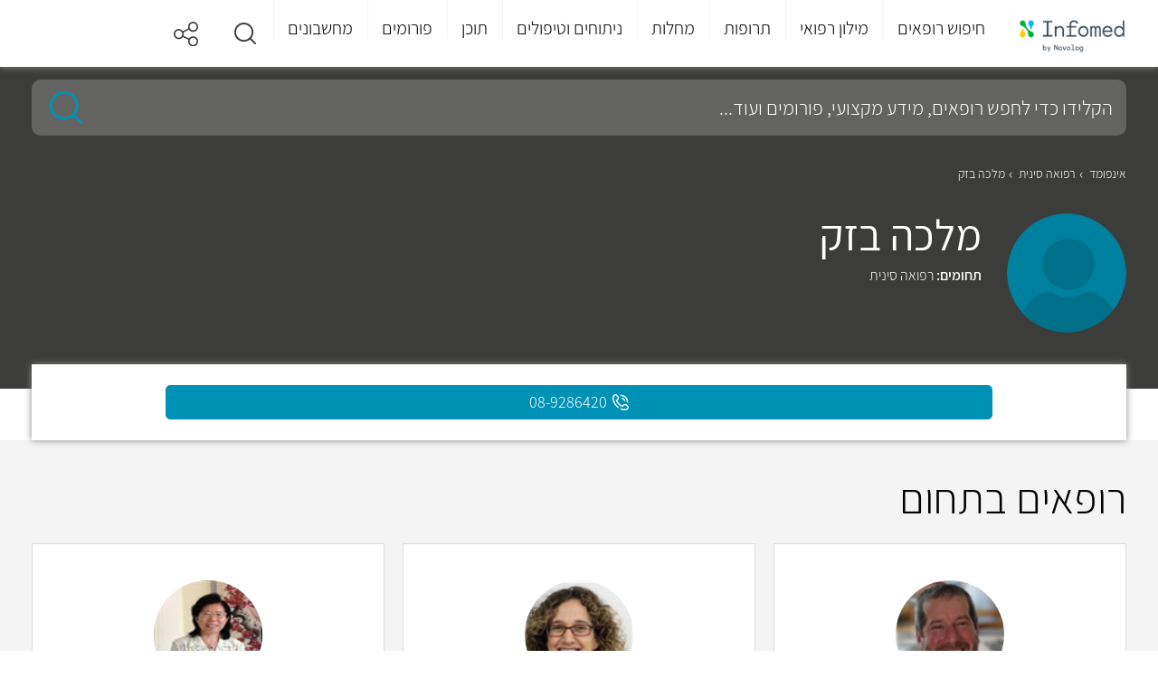

--- FILE ---
content_type: text/html; charset=utf-8
request_url: https://www.infomed.co.il/experts/87631/
body_size: 18555
content:
<!DOCTYPE HTML>
<html lang="he" dir="rtl">
<head>
    
<meta charset="utf-8">
<meta name="viewport" content="width=device-width, initial-scale=1">
<meta http-equiv="X-UA-Compatible" content="IE=EDGE">
<meta name="MobileOptimized" content="320">
<meta name="theme-color" content="#e3f2fd">




<title> מלכה בזק - מומחה לרפואה סינית | Infomed</title>
<meta name="description" content="מחפשים מידע על  מלכה בזק? כל הפרטים על  מלכה בזק המתמחה ברפואה סינית מחכים לכם באתר. היכנסו עכשיו לאתר וצרו קשר עוד היום!" />
    <link rel="canonical" href="https://www.infomed.co.il/experts/87631/" />
<meta name="robots" content="index, follow" />
<meta property="og:site_name" content="Infomed" />
<meta property="og:type" content="website" />
<meta property="og:locale" content="he_IL" />
    <meta name="og:url" content="https://www.infomed.co.il/experts/87631/" />
<meta property="og:title" content=" מלכה בזק - מומחה לרפואה סינית | Infomed" />
<meta property="og:description" content="מחפשים מידע על  מלכה בזק? כל הפרטים על  מלכה בזק המתמחה ברפואה סינית מחכים לכם באתר. היכנסו עכשיו לאתר וצרו קשר עוד היום!" />
<meta property="og:image" content="/content/images/fillers/doctorFiller.png">
<meta property="og:image:width" content="1200">
<meta property="og:image:height" content="630">
<link rel="shortcut icon" href="/content/images/common/favicon.ico" type="image/ico">


    <link rel="preload" as="font" href="/Content/Fonts/assistant-v4-latin_hebrew-300.woff2" type="font/woff2" crossorigin="anonymous">
    <link rel="preload" as="font" href="/Content/Fonts/assistant-v4-latin_hebrew-300.woff" type="font/woff" crossorigin="anonymous">
    <link rel="preload" as="font" href="/Content/Fonts/assistant-v4-latin_hebrew-regular.woff2" type="font/woff2" crossorigin="anonymous">
    <link rel="preload" as="font" href="/Content/Fonts/assistant-v4-latin_hebrew-regular.woff" type="font/woff" crossorigin="anonymous">
    <link rel="preload" as="font" href="/Content/Fonts/assistant-v4-latin_hebrew-600.woff2" type="font/woff2" crossorigin="anonymous">
    <link rel="preload" as="font" href="/Content/Fonts/assistant-v4-latin_hebrew-600.woff" type="font/woff" crossorigin="anonymous">
    <link rel="preload" as="font" href="/Content/Fonts/assistant-v4-latin_hebrew-200.woff2" type="font/woff2" crossorigin="anonymous">
    <link rel="preload" as="font" href="/Content/Fonts/assistant-v4-latin_hebrew-200.woff" type="font/woff" crossorigin="anonymous">

    <link href="/Styles/Shared?v=5MHI3g1eDK4LH_FjDooHubbzr91T1dbTJ-lfQOEVp8Q1" rel="stylesheet" type="text/css" />

    
<link href="/Styles/Doctors/MinisiteRRH?v=9LqP6F_oL-mYj_uCWURW0qK7fpnjcuHvOpp1kCXj3KU1" rel="stylesheet" type="text/css" />

    <!-- Google Tag Manager -->
<script>
    (function (w, d, s, l, i) {
        w[l] = w[l] || []; w[l].push({
            'gtm.start':
                new Date().getTime(), event: 'gtm.js'
        }); var f = d.getElementsByTagName(s)[0],
            j = d.createElement(s), dl = l != 'dataLayer' ? '&l=' + l : ''; j.async = true; j.src =
                'https://www.googletagmanager.com/gtm.js?id=' + i + dl; f.parentNode.insertBefore(j, f);
    })(window, document, 'script', 'dataLayer', 'GTM-MP5K8ZP');</script>
<!-- End Google Tag Manager -->

<script>
        var odoroWidgetBaseUrl = 'https://widget.doctorim.co.il'
</script>
<script src="https://securepubads.g.doubleclick.net/tag/js/gpt.js"></script>
<script>
    var domain = window.location.hostname;
    var params_totm = "";
    (new URLSearchParams(window.location.search)).forEach(function (value, key) {
        if (key.startsWith('totm')) {
            params_totm = params_totm + "&" + key.replace('totm', '') + "=" + value
        }
    });
    var rand = Math.floor(10 * Math.random());
    var script = document.createElement("script");
    script.src = `https://stag-core.tfla.xyz/pre_onetag?pub_id=93&domain=${domain}&rand=${rand}&min_ugl=0&es5=0${params_totm}`;
    document.head.append(script);
</script>

<script>
    window.googletag = window.googletag || { cmd: [] };
    googletag.cmd.push(function () {
            
                var SideMapping = googletag.sizeMapping().
                addSize([300, 250], [[300, 250]]).
                addSize([0, 0], []).
                build();

                //var OzenMapping = googletag.sizeMapping().
                //addSize([160, 600], [[120, 600], [160, 600]]).
                //addSize([120, 600], [[120, 600]]).
                //addSize([0, 0], []).
                //build();
            



        var ATFMapping = googletag.sizeMapping().
            addSize([970, 90], [[970, 90]]).
            addSize([728, 90], [[728, 90]]).
            addSize([0, 0], [[320, 50]]).
            build();


            
                //googletag.defineSlot('/5375728/InfoMed/Left_Ozen', [[160, 600],[120,600]], 'div-gpt-ad-Left_Ozen').
                //defineSizeMapping(OzenMapping).
                //addService(googletag.pubads());

                //googletag.defineSlot('/5375728/InfoMed/Right_Ozen', [[160, 600], [120, 600]], 'div-gpt-ad-Right_Ozen').
                //defineSizeMapping(OzenMapping).
                //addService(googletag.pubads());

                googletag.defineSlot('/5375728/InfoMed/Footer', [[970, 90], [728, 90]], 'div-gpt-ad-Footer').
                defineSizeMapping(ATFMapping).
                addService(googletag.pubads());
            

        //googletag.defineSlot('/5375728/InfoMed/Side3', [[300, 250]], 'div-gpt-ad-Side3').
        //    defineSizeMapping(SideMapping).
        //    addService(googletag.pubads());

        googletag.pubads().setTargeting('pageType', 'RRH');
                


        googletag.pubads().enableLazyLoad();
        googletag.enableServices();
    });
</script>
</head>
<body class="doctor">
    <a class="skip-main" id="top" href="#main">דלג לתוכן</a>
    
<header>
    <div class="centeredContent">
                <div class="headerLogo">
                    <a href="/" title="דף הבית">
                        <img loading="lazy" src="/content/images/common/header_logo.png" alt="Infomed logo" title="Infomed logo">
                    </a>
                </div>
        <a href="#" aria-haspopup="true" aria-label="לחץ לפתוח תפריט מובייל" aria-expanded="false" aria-controls="headerMenu" class="headerMenu_toggleMobile"><span></span><span></span><span></span></a>
        <nav class="headerMenu" aria-label="תפריט ראשי לאתר">
            <ul id="headerMenu" role="menubar" aria-label="לניווט בתפריט הראשי ניתן לעבור בטאבים בין הפריטים הראשיים וללחוץ על החץ למטה כדי להיכנס לתפריט המשני">
                <li class="headerMenu_closeLI">
                    <a href="#" title="סגור תפריט" class="headerMenu_close">
                        <img loading="lazy" src="/content/images/common/back.svg" alt="סגור תפריט">סגור
                    </a>
                </li>
                            <li id="headerMenu_toggle235" class="headerMenu_toggle " aria-controls="headerMenu_panel0235">
                                    <a role="menuitem" href="/expertsresults/all_specialities/all_subspecialities/all_areas/" title="חיפוש רופאים">חיפוש רופאים</a>
                            </li>
                            <li id="headerMenu_toggle222" class="headerMenu_toggle " aria-controls="headerMenu_panel0222">
                                    <a role="menuitem" class="notClickable" title="מילון רפואי">מילון רפואי</a>
                            </li>
                            <li id="headerMenu_toggle3" class="headerMenu_toggle " aria-controls="headerMenu_panel03">
                                    <a role="menuitem" href="/drugs/" title="תרופות">תרופות</a>
                            </li>
                            <li id="headerMenu_toggle2" class="headerMenu_toggle " aria-controls="headerMenu_panel02">
                                    <a role="menuitem" href="/diseases/" title="מחלות">מחלות</a>
                            </li>
                            <li id="headerMenu_toggle4" class="headerMenu_toggle " aria-controls="headerMenu_panel04">
                                    <a role="menuitem" href="/treatments/" title="ניתוחים וטיפולים">ניתוחים וטיפולים</a>
                            </li>
                            <li id="headerMenu_toggle7" class="headerMenu_toggle " aria-controls="headerMenu_panel07">
                                    <a role="menuitem" href="/contentworlds/" title="תוכן">תוכן</a>
                            </li>
                            <li id="headerMenu_toggle8" class="headerMenu_toggle ">
                                <a role="menuitem" href="/forums/" title="פורומים">פורומים</a>
                            </li>
                            <li id="headerMenu_toggle1" class="headerMenu_toggle " aria-controls="headerMenu_panel01">
                                    <a role="menuitem" href="/calculators/" title="מחשבונים">מחשבונים</a>
                            </li>
                            <li id="headerMenu_toggle291" class="headerMenu_toggle hide_de">
                                <a role="menuitem" href="https://medical-content.infomed.co.il/" title="ד&quot;ר, רוצה לפרסם אצלנו?">ד&quot;ר, רוצה לפרסם אצלנו?</a>
                            </li>
            </ul>
            <div class="endOfMenu">
                <a href="#">סוף התפריט הראשי.</a>
            </div>
        </nav>
        <div class="header-icons">
                            <a class="headerMenu_icon search" href="#" title="חיפוש" role="button" aria-expanded="false">
                    <img loading="lazy" src="/content/images/common/search.svg" alt="זכוכית מגדלת">
                </a>
            <a class="headerMenu_icon" href="#" title="שיתוף" role="button" aria-expanded="false">
                <div class="share-buttons">
                    <span></span>
                    <ul>
                        <li class="ico-whatsapp" data-share="whatsapp" title="שיתוף בווטסאפ" data-event-id="5">
                            <span>Whatsapp</span>
                        </li>
                        <li class="ico-fbim" data-share="messenger" title="שיתוף בפייסבוק מסנג'ר" data-event-id="6">
                            <span>Facebook Messenger</span>
                        </li>
                        <li class="ico-fb" data-share="facebook" title="שיתוף בפייסבוק" data-event-id="7">
                            <span>Facebook</span>
                        </li>
                        <li class="ico-email" data-share="email" title="שלח במייל" data-event-id="8">
                            <span>Email</span>
                        </li>
                    </ul>
                </div>
            </a>
        </div>
    </div>
    <div class="megaMenu">
        <div class="centeredContent" aria-live="polite">
                    <div id="headerMenu_panel0235" class="megaMenu_frame" aria-hidden="true" tabindex="0" aria-labelledby="headerMenu_toggle01" aria-label="חץ למעלה מחזיר לתפריט העליון">
                        <a href="/expertsresults/all_specialities/all_subspecialities/all_areas/" class="megaMenu_frameBack">
                            <img loading="lazy" src="/content/images/common/back.svg" alt="חזור">חיפוש רופאים
                        </a>
                                <div class="megaMenu_section sectionAlone hide_mo">
                                    <div id="megaMenu_sectionBody0235236" class="megaMenu_sectionBody">
                                            <div class="megaMenu_sectionBody_frame">
                                                    <strong>התמחויות ראשיות</strong>
                                                        <ul>
                                                                <li class=""><a href="/expertsresults/dermatology/all_subspecialities/all_areas/" title="עור ומין ">עור ומין </a></li>
                                                                <li class=""><a href="/expertsresults/surgery/all_subspecialities/all_areas/" title="כירורגיה ">כירורגיה </a></li>
                                                                <li class=""><a href="/expertsresults/neonatal-and-gynecology/all_subspecialities/all_areas/" title="יילוד וגינקולוגיה">יילוד וגינקולוגיה</a></li>
                                                                <li class=""><a href="https://www.infomed.co.il/safe-zone/" title="רופא/ת נשים מומלץ/ת ">רופא/ת נשים מומלץ/ת </a></li>
                                                        </ul>
                                                        <ul>
                                                                <li class=""><a href="/expertsresults/pediatrics/all_subspecialities/all_areas/" title="רפואת ילדים ">רפואת ילדים </a></li>
                                                                <li class=""><a href="/expertsresults/review-of-systems/all_subspecialities/all_areas/" title="בדיקת סקירת מערכות">בדיקת סקירת מערכות</a></li>
                                                                <li class=""><a href="/expertsresults/orthopedics/hip-and-knee-orthopedics/all_areas/" title="אורתופדיה ירך וברך">אורתופדיה ירך וברך</a></li>
                                                                <li class=""><a href="/expertsresults/proctology/all_subspecialities/all_areas/" title="פרוקטולוגים מומלצים">פרוקטולוגים מומלצים</a></li>
                                                        </ul>
                                                        <ul>
                                                                <li class=""><a href="/expertsresults/cardiology/all_subspecialities/all_areas/" title="קרדיולוגים מומלצים">קרדיולוגים מומלצים</a></li>
                                                                <li class=""><a href="/expertsresults/neonatal-and-gynecology/pregnancy-tracking/all_areas/" title="מעקב הריון">מעקב הריון</a></li>
                                                                <li class=""><a href="/expertsresults/psychiatry/all_subspecialities/all_areas/" title="פסיכיאטריה">פסיכיאטריה</a></li>
                                                                <li class=""><a href="/expertsresults/urology/all_subspecialities/all_areas/" title="אורולוגיה">אורולוגיה</a></li>
                                                        </ul>
                                                        <ul>
                                                                <li class=""><a href="/expertsresults/biofeedback/all_subspecialities/all_areas/" title="מטפלים בתחום הביופידבק">מטפלים בתחום הביופידבק</a></li>
                                                                <li class=""><a href="/expertsresults/alternative-medicine/all_subspecialities/all_areas/" title="רפואה משלימה">רפואה משלימה</a></li>
                                                                <li class=""><a href="/expertsresults/nlp/all_subspecialities/all_areas/" title="אימון NLP">אימון NLP</a></li>
                                                                <li class=""><a href="/expertsresults/reflexology/all_subspecialities/all_areas/" title="רפלקסולוגיה">רפלקסולוגיה</a></li>
                                                        </ul>
                                                        <ul>
                                                                <li class=""><a href="/expertsresults/naturopathy/all_subspecialities/all_areas/" title="נטורופתיה">נטורופתיה</a></li>
                                                                <li class=""><a href="/expertsresults/breast-surgery/all_subspecialities/all_areas/" title="כירורגית שד">כירורגית שד</a></li>
                                                                <li class=""><a href="/expertsresults/ophthalmology/all_subspecialities/all_areas/" title="עיניים">עיניים</a></li>
                                                                <li class=""><a href="/expertsresults/ent-and-head-and-neck-surgery/all_subspecialities/all_areas/" title="	 אף אוזן גרון">	 אף אוזן גרון</a></li>
                                                        </ul>
                                                        <ul>
                                                                <li class=""><a href="/expertsresults/plastic-surgery/all_subspecialities/all_areas/" title="מנתחים פלסטיים מומלצים">מנתחים פלסטיים מומלצים</a></li>
                                                                <li class=""><a href="/expertsresults/orthopedics/all_subspecialities/all_areas/" title="אורטופדים מומלצים">אורטופדים מומלצים</a></li>
                                                                <li class=""><a href="/expertsresults/dentistry/all_subspecialities/all_areas/" title="רופאי שיניים">רופאי שיניים</a></li>
                                                                <li class=""><a href="/expertsresults/pediatric-otolaryngology/all_subspecialities/all_areas/" title="אף אוזן גרון לילדים">אף אוזן גרון לילדים</a></li>
                                                        </ul>
                                                        <ul>
                                                                <li class=""><a href="/expertsresults/orthopedic-surgery/all_subspecialities/all_areas/" title="כירורגיה אורתופדית">כירורגיה אורתופדית</a></li>
                                                                <li class=""><a href="/expertsresults/gastroenterology/all_subspecialities/all_areas/" title="רופאי גסטרו מומלצים">רופאי גסטרו מומלצים</a></li>
                                                                <li class=""><a href="/expertsresults/psychology/all_subspecialities/all_areas/" title="פסיכולוגים מומלצים">פסיכולוגים מומלצים</a></li>
                                                                <li class=""><a href="/expertsresults/aesthetic-medicine/all_subspecialities/all_areas/" title="רפואה אסתטית">רפואה אסתטית</a></li>
                                                        </ul>
                                                        <ul>
                                                                <li class=""><a href="/expertsresults/removing-glasses-using-laser/all_subspecialities/all_areas/" title="הסרת משקפיים בלייזר">הסרת משקפיים בלייזר</a></li>
                                                                <li class=""><a href="/expertsresults/nuchal-translucency/all_subspecialities/all_areas/" title="בדיקת שקיפות עורפית">בדיקת שקיפות עורפית</a></li>
                                                                <li class=""><a href="/expertsresults/ultrasound/all_subspecialities/all_areas/" title="בדיקת אולטרסאונד">בדיקת אולטרסאונד</a></li>
                                                                <li class=""><a href="/expertsresults/neurology/all_subspecialities/all_areas/" title="נוירולוגיה">נוירולוגיה</a></li>
                                                        </ul>
                                                        <ul>
                                                                <li class=""><a href="/expertsresults/acupuncture/all_subspecialities/all_areas/" title="מטפלים בדיקור סיני">מטפלים בדיקור סיני</a></li>
                                                                <li class=""><a href="/expertsresults/psychotherapy/all_subspecialities/all_areas/" title="פסיכותרפיה">פסיכותרפיה</a></li>
                                                                <li class=""><a href="/expertsresults/cataract/all_subspecialities/all_areas/" title="ניתוחי קטרקט">ניתוחי קטרקט</a></li>
                                                        </ul>
                                            </div>
                                    </div>
                                </div>
                    </div>
                    <div id="headerMenu_panel0222" class="megaMenu_frame" aria-hidden="true" tabindex="0" aria-labelledby="headerMenu_toggle01" aria-label="חץ למעלה מחזיר לתפריט העליון">
                        <a href="#" class="megaMenu_frameBack">
                            <img loading="lazy" src="/content/images/common/back.svg" alt="חזור">מילון רפואי
                        </a>
                                <div class="megaMenu_section  ">
                                        <div class="megaMenu_sectionTitle" aria-controls="megaMenu_sectionBody0222237">
                                            <a href="/examinations/">
                                                <img loading="lazy" src="/content/images/menuitems/35be8783-60c6-49dc-9f77-e16a8d1d29eb.svg" alt="בדיקות">
                                                <strong>בדיקות</strong>
                                            </a>
                                        </div>
                                    <div id="megaMenu_sectionBody0222237" class="megaMenu_sectionBody">
                                            <div class="megaMenu_sectionBody_frame">
                                                        <strong>חיפושים פופולאריים</strong>
                                                            <ul>
                                                                    <li class=""><a href="/examinations/spect-pet-heart-perfusion-scan-blood-pool-scan-muga-scan/" title="מיפוי לב">מיפוי לב</a></li>
                                                                    <li class=""><a href="/examinations/cortisol/" title="בדיקת קורטיזול">בדיקת קורטיזול</a></li>
                                                                    <li class=""><a href="/examinations/o2-saturation/" title=" חמצן בדם"> חמצן בדם</a></li>
                                                                    <li class=""><a href="/examinations/amniocentesis-test/" title="בדיקת מי שפיר">בדיקת מי שפיר</a></li>
                                                                    <li class=""><a href="/examinations/throat-culture/" title="משטח גרון ">משטח גרון </a></li>
                                                            </ul>
                                                            <ul>
                                                                    <li class=""><a href="/examinations/biopsy/" title="ביופסיה ">ביופסיה </a></li>
                                                                    <li class=""><a href="/examinations/visual-acuity-test/" title="בדיקת ראייה">בדיקת ראייה</a></li>
                                                                    <li class=""><a href="/examinations/pap-smear-papanicolaou-test/" title="בדיקת פאפ">בדיקת פאפ</a></li>
                                                                    <li class=""><a href="/examinations/c-reactive-protein/" title="CRP">CRP</a></li>
                                                                    <li class=""><a href="/examinations/bone-scan/" title="מיפוי עצמות">מיפוי עצמות</a></li>
                                                            </ul>
                                                            <ul>
                                                                    <li class=""><a href="/examinations/701/" title="אבחון התפתחותי">אבחון התפתחותי</a></li>
                                                                    <li class=""><a href="/examinations/colonoscopy-sigmoidoscopy/" title="קולונוסקופיה ">קולונוסקופיה </a></li>
                                                                    <li class=""><a href="/examinations/ogtt-oral-glucose-challenge-test/" title="העמסת סוכר">העמסת סוכר</a></li>
                                                                    <li class=""><a href="/examinations/nuchal-translucency/" title="שקיפות עורפית">שקיפות עורפית</a></li>
                                                                    <li class=""><a href="/examinations/fetal-ultrasound/" title="סקירת מערכות">סקירת מערכות</a></li>
                                                            </ul>
                                                            <ul>
                                                                    <li class=""><a href="/examinations/blood-test/" title="בדיקת דם">בדיקת דם</a></li>
                                                                    <li class=""><a href="/examinations/ct-scan/" title="CT">CT</a></li>
                                                                    <li class=""><a href="/examinations/magnetic-resonance-imaging-mri/" title="MRI">MRI</a></li>
                                                                    <li class=""><a href="/examinations/ultrasound/" title="אולטרסאונד">אולטרסאונד</a></li>
                                                            </ul>
                                            </div>
                                    </div>
                                </div>
                                <div class="megaMenu_section  ">
                                        <div class="megaMenu_sectionTitle" aria-controls="megaMenu_sectionBody0222238">
                                            <a href="/definitions/">
                                                <img loading="lazy" src="/content/images/menuitems/533805f5-a71e-46db-b00f-1edfa32f5ca3.svg" alt="מונחים">
                                                <strong>מונחים</strong>
                                            </a>
                                        </div>
                                    <div id="megaMenu_sectionBody0222238" class="megaMenu_sectionBody">
                                            <div class="megaMenu_sectionBody_frame">
                                                        <strong>חיפושים פופולאריים</strong>
                                                            <ul>
                                                                    <li class=""><a href="/definitions/carbohydrate/" title="פחמימות">פחמימות</a></li>
                                                                    <li class=""><a href="/definitions/diaphragm-midriff/" title="סרעפת">סרעפת</a></li>
                                                                    <li class=""><a href="/definitions/glycogen/" title="גליקוגן">גליקוגן</a></li>
                                                                    <li class=""><a href="/definitions/lysosome/" title="ליזוזום">ליזוזום</a></li>
                                                                    <li class=""><a href="/definitions/enzyme/" title="אנזימים">אנזימים</a></li>
                                                            </ul>
                                                            <ul>
                                                                    <li class=""><a href="/definitions/protein/" title="חלבון">חלבון</a></li>
                                                                    <li class=""><a href="/definitions/pancreas/" title="לבלב">לבלב</a></li>
                                                                    <li class=""><a href="/definitions/tissue/" title="רקמה">רקמה</a></li>
                                                                    <li class=""><a href="/definitions/neurotransmittor/" title="נוירוטרנסמיטר">נוירוטרנסמיטר</a></li>
                                                                    <li class=""><a href="/definitions/homeostasis/" title="הומאוסטזיס">הומאוסטזיס</a></li>
                                                            </ul>
                                                            <ul>
                                                                    <li class=""><a href="/definitions/prognosis/" title="פרוגנוזה">פרוגנוזה</a></li>
                                                                    <li class=""><a href="/definitions/glucose/" title="גלוקוז">גלוקוז</a></li>
                                                                    <li class=""><a href="/definitions/clitoris/" title="דגדגן">דגדגן</a></li>
                                                                    <li class=""><a href="/definitions/ovulation/" title="ביוץ">ביוץ</a></li>
                                                                    <li class=""><a href="/definitions/virus/" title="וירוס">וירוס</a></li>
                                                            </ul>
                                                            <ul>
                                                                    <li class=""><a href="/definitions/enema/" title="חוקן">חוקן</a></li>
                                                                    <li class=""><a href="/definitions/thyroid-gland/" title="בלוטת התריס">בלוטת התריס</a></li>
                                                            </ul>
                                            </div>
                                    </div>
                                </div>
                    </div>
                    <div id="headerMenu_panel03" class="megaMenu_frame" aria-hidden="true" tabindex="0" aria-labelledby="headerMenu_toggle01" aria-label="חץ למעלה מחזיר לתפריט העליון">
                        <a href="/drugs/" class="megaMenu_frameBack">
                            <img loading="lazy" src="/content/images/common/back.svg" alt="חזור">תרופות
                        </a>
                                <div class="megaMenu_section sectionAlone ">
                                    <div id="megaMenu_sectionBody0355" class="megaMenu_sectionBody">
                                            <div class="megaMenu_sectionBody_frame">
                                                    <strong>חיפושים פופולאריים</strong>
                                                        <ul>
                                                                <li class=""><a href="/drugs/paracetamol-codeine-caffeinerokacet-rokacet-plus/" title="רוקסט פלוס">רוקסט פלוס</a></li>
                                                                <li class=""><a href="/drugs/levonorgestrel-postinor-norlev/" title="פוסטינור">פוסטינור</a></li>
                                                                <li class=""><a href="/drugs/dipyrone-optalgin-v-dalgin/" title="אופטלגין">אופטלגין</a></li>
                                                                <li class=""><a href="/drugs/omeprazole-omepradex-losec/" title="אומפרדקס">אומפרדקס</a></li>
                                                        </ul>
                                                        <ul>
                                                                <li class=""><a href="/drugs/olanzapine-zyprexa-zappa/" title="זיפרקסה">זיפרקסה</a></li>
                                                                <li class=""><a href="/drugs/fluoxetine/" title="פריזמה">פריזמה</a></li>
                                                                <li class=""><a href="/drugs/pseudoephedrine/" title="סינופד">סינופד</a></li>
                                                                <li class=""><a href="/drugs/sildenafil/" title="ויאגרה">ויאגרה</a></li>
                                                        </ul>
                                                        <ul>
                                                                <li class=""><a href="/drugs/aspirin/" title="אספירין">אספירין</a></li>
                                                                <li class=""><a href="/drugs/salicylic-acid/" title="חומצה סליצילית">חומצה סליצילית</a></li>
                                                                <li class=""><a href="/drugs/polyethylene-glycol-3350/" title="נורמלקס">נורמלקס</a></li>
                                                                <li class=""><a href="/drugs/folic-acid/" title="חומצה פולית">חומצה פולית</a></li>
                                                        </ul>
                                                        <ul>
                                                                <li class=""><a href="/drugs/viitamin-d/" title="ויטמין די">ויטמין די</a></li>
                                                                <li class=""><a href="/drugs/semaglutide/" title="אוזמפיק">אוזמפיק</a></li>
                                                                <li class=""><a href="/drugs/isotretinoin-roaccutane-curatane/" title="רואקוטן">רואקוטן</a></li>
                                                                <li class=""><a href="/drugs/amoxicillin-clavulanic-acid/" title="אוגמנטין">אוגמנטין</a></li>
                                                        </ul>
                                                        <ul>
                                                                <li class=""><a href="/drugs/percocet-oxycodone-paracetamol/" title="פרקוסט">פרקוסט</a></li>
                                                                <li class=""><a href="/drugs/clonazepam-clonex/" title="קלונקס">קלונקס</a></li>
                                                                <li class=""><a href="/drugs/esomeprazole/" title="נקסיום">נקסיום</a></li>
                                                                <li class=""><a href="/drugs/psyllium/" title="פסיליום">פסיליום</a></li>
                                                        </ul>
                                                        <ul>
                                                                <li class=""><a href="/drugs/cipralex/" title="ציפרלקס">ציפרלקס</a></li>
                                                                <li class=""><a href="/drugs/iron-ferric-ferrous/" title="ברזל">ברזל</a></li>
                                                                <li class=""><a href="/vitamins/vitamin-c/" title="ויטמין סי">ויטמין סי</a></li>
                                                        </ul>
                                            </div>
                                    </div>
                                </div>
                    </div>
                    <div id="headerMenu_panel02" class="megaMenu_frame" aria-hidden="true" tabindex="0" aria-labelledby="headerMenu_toggle01" aria-label="חץ למעלה מחזיר לתפריט העליון">
                        <a href="/diseases/" class="megaMenu_frameBack">
                            <img loading="lazy" src="/content/images/common/back.svg" alt="חזור">מחלות
                        </a>
                                <div class="megaMenu_section sectionAlone ">
                                    <div id="megaMenu_sectionBody0246" class="megaMenu_sectionBody">
                                            <div class="megaMenu_sectionBody_frame">
                                                    <strong>חיפושים פופולאריים</strong>
                                                        <ul>
                                                                <li class=""><a href="/diseases/urinary-tract-infection/" title="דלקת בשתן">דלקת בשתן</a></li>
                                                                <li class=""><a href="/diseases/sty/" title="שעורה בעין">שעורה בעין</a></li>
                                                                <li class=""><a href="/diseases/vertigo/" title="ורטיגו">ורטיגו</a></li>
                                                                <li class=""><a href="/diseases/vaginal-yeast-infections/" title="פטריה בנרתיק">פטריה בנרתיק</a></li>
                                                        </ul>
                                                        <ul>
                                                                <li class=""><a href="/diseases/meningitis/" title="דלקת קרום המוח">דלקת קרום המוח</a></li>
                                                                <li class=""><a href="/diseases/chickenpox/" title="אבעבועות רוח">אבעבועות רוח</a></li>
                                                                <li class=""><a href="/diseases/proteinuria/" title="חלבון בשתן">חלבון בשתן</a></li>
                                                                <li class=""><a href="/diseases/urticaria/" title="אורטיקריה">אורטיקריה</a></li>
                                                        </ul>
                                                        <ul>
                                                                <li class=""><a href="/diseases/dizziness/" title="סחרחורת">סחרחורת</a></li>
                                                                <li class=""><a href="/diseases/tuberculosis/" title="שחפת">שחפת</a></li>
                                                                <li class=""><a href="/diseases/scabies/" title="סקביאס">סקביאס</a></li>
                                                                <li class=""><a href="/diseases/syphilis/" title="עגבת">עגבת</a></li>
                                                        </ul>
                                                        <ul>
                                                                <li class=""><a href="/diseases/herpes-zoster-shingles/" title="שלבקת חוגרת">שלבקת חוגרת</a></li>
                                                                <li class=""><a href="/diseases/panic-attack/" title="התקף חרדה">התקף חרדה</a></li>
                                                                <li class=""><a href="/diseases/dementia/" title="דמנציה">דמנציה</a></li>
                                                                <li class=""><a href="/diseases/endometriosis/" title="אנדומטריוזיס">אנדומטריוזיס</a></li>
                                                        </ul>
                                                        <ul>
                                                                <li class=""><a href="/diseases/salmonella-salmonelosis/" title="סלמונלה">סלמונלה</a></li>
                                                                <li class=""><a href="/diseases/hand-foot-and-mouth-disease/" title="הפה והגפיים">הפה והגפיים</a></li>
                                                                <li class=""><a href="/diseases/mononucleosis/" title="מחלת הנשיקה">מחלת הנשיקה</a></li>
                                                                <li class=""><a href="/diseases/impetigo/" title="אימפטיגו">אימפטיגו</a></li>
                                                        </ul>
                                                        <ul>
                                                                <li class=""><a href="/diseases/chlamydia/" title="כלמידיה">כלמידיה</a></li>
                                                                <li class=""><a href="/diseases/hemangioma/" title="המנגיומה">המנגיומה</a></li>
                                                                <li class=""><a href="/diseases/fibromyalgia/" title="פיברומיאלגיה">פיברומיאלגיה</a></li>
                                                                <li class=""><a href="/diseases/hemorrhoids/" title="טחורים">טחורים</a></li>
                                                        </ul>
                                                        <ul>
                                                                <li class=""><a href="/diseases/atopic-dermatitis/" title="אטופיק דרמטיטיס">אטופיק דרמטיטיס</a></li>
                                                                <li class=""><a href="/diseases/multiple-sclerosis/" title="טרשת נפוצה">טרשת נפוצה</a></li>
                                                                <li class=""><a href="/diseases/mumps/" title="חזרת">חזרת</a></li>
                                                                <li class=""><a href="/diseases/pertusis/" title="שעלת">שעלת</a></li>
                                                        </ul>
                                            </div>
                                    </div>
                                </div>
                    </div>
                    <div id="headerMenu_panel04" class="megaMenu_frame" aria-hidden="true" tabindex="0" aria-labelledby="headerMenu_toggle01" aria-label="חץ למעלה מחזיר לתפריט העליון">
                        <a href="/treatments/" class="megaMenu_frameBack">
                            <img loading="lazy" src="/content/images/common/back.svg" alt="חזור">ניתוחים וטיפולים
                        </a>
                                <div class="megaMenu_section sectionAlone ">
                                    <div id="megaMenu_sectionBody0464" class="megaMenu_sectionBody">
                                            <div class="megaMenu_sectionBody_frame">
                                                    <strong>חיפושים פופולאריים</strong>
                                                        <ul>
                                                                <li class=""><a href="/treatments/abortion-pregnancy-terminationprocedure/" title="גרידה">גרידה</a></li>
                                                                <li class=""><a href="/treatments/surgical-extractions/" title="עקירה כירורגית">עקירה כירורגית</a></li>
                                                                <li class=""><a href="/treatments/dyadic-treatment/" title="טיפול דיאדי">טיפול דיאדי</a></li>
                                                                <li class=""><a href="/treatments/braces/" title="גשר בשיניים">גשר בשיניים</a></li>
                                                        </ul>
                                                        <ul>
                                                                <li class=""><a href="/treatments/endoscopic-surgery-for-sinusitis/" title="פוליפים באף">פוליפים באף</a></li>
                                                                <li class=""><a href="/treatments/dental-implants/" title="השתלת שיניים">השתלת שיניים</a></li>
                                                                <li class=""><a href="/treatments/pacemaker-implantation/" title="קוצב לב">קוצב לב</a></li>
                                                                <li class=""><a href="/treatments/catheter-ablation/" title="אבלציה">אבלציה</a></li>
                                                        </ul>
                                                        <ul>
                                                                <li class=""><a href="/treatments/tracheostomy/" title="פיום קנה">פיום קנה</a></li>
                                                                <li class=""><a href="/treatments/gynecomastia-surgery/" title="ניתוח גניקומסטיה">ניתוח גניקומסטיה</a></li>
                                                                <li class=""><a href="/treatments/abdominoplasty-“tummy-tuck”/" title="מתיחת בטן">מתיחת בטן</a></li>
                                                                <li class=""><a href="/treatments/rhinoplasty/" title="ניתוח אף">ניתוח אף</a></li>
                                                        </ul>
                                                        <ul>
                                                                <li class=""><a href="/treatments/root-canal-procedure/" title="טיפול שורש">טיפול שורש</a></li>
                                                                <li class=""><a href="/treatments/dental-crowns/" title="כתרים בשיניים">כתרים בשיניים</a></li>
                                                                <li class=""><a href="/treatments/liposuction-surgery/" title="שאיבת שומן">שאיבת שומן</a></li>
                                                                <li class=""><a href="/treatments/breast-lift/" title="הרמת חזה">הרמת חזה</a></li>
                                                        </ul>
                                                        <ul>
                                                                <li class=""><a href="/treatments/periodontal-surgery/" title="ניתוח חניכיים">ניתוח חניכיים</a></li>
                                                                <li class=""><a href="/treatments/functional-hemispherectomy/" title="כריתת אונה">כריתת אונה</a></li>
                                                                <li class=""><a href="/treatments/tooth-filling-procedure/" title="סתימה בשן">סתימה בשן</a></li>
                                                                <li class=""><a href="/treatments/laparoscopy/" title="לפרוסקופיה">לפרוסקופיה</a></li>
                                                        </ul>
                                                        <ul>
                                                                <li class=""><a href="/treatments/cognitive-behavioral-therapy/" title="טיפול קוגניטיבי התנהגותי">טיפול קוגניטיבי התנהגותי</a></li>
                                                                <li class=""><a href="/treatments/injectable-fillers-wrinkle-fillers/" title="מילוי קמטים">מילוי קמטים</a></li>
                                                                <li class=""><a href="/treatments/cardioversion/" title="היפוך חשמלי">היפוך חשמלי</a></li>
                                                                <li class=""><a href="/treatments/breast-reduction-surgery/" title="הקטנת חזה">הקטנת חזה</a></li>
                                                        </ul>
                                                        <ul>
                                                                <li class=""><a href="/treatments/cataract-surgery/" title="ניתוח קטרקט">ניתוח קטרקט</a></li>
                                                        </ul>
                                            </div>
                                    </div>
                                </div>
                    </div>
                    <div id="headerMenu_panel07" class="megaMenu_frame" aria-hidden="true" tabindex="0" aria-labelledby="headerMenu_toggle01" aria-label="חץ למעלה מחזיר לתפריט העליון">
                        <a href="/contentworlds/" class="megaMenu_frameBack">
                            <img loading="lazy" src="/content/images/common/back.svg" alt="חזור">תוכן
                        </a>
                                <div class="megaMenu_section  ">
                                        <div class="megaMenu_sectionTitle" aria-controls="megaMenu_sectionBody07260">
                                            <a href="/articles/">
                                                <img loading="lazy" src="/content/images/menuitems/5381962b-6b91-4845-9a57-82cf62f13fb5.svg" alt="כתבות ומחקרים">
                                                <strong>כתבות ומחקרים</strong>
                                            </a>
                                        </div>
                                    <div id="megaMenu_sectionBody07260" class="megaMenu_sectionBody">
                                            <div class="megaMenu_sectionBody_frame">
                                                        <strong>חיפושים פופולאריים </strong>
                                                            <ul>
                                                                    <li class=""><a href="/contentworlds/aesthetic-medicine/articles/" title="רפואה אסתטית ">רפואה אסתטית </a></li>
                                                                    <li class=""><a href="/contentworlds/general-practitioners/articles/" title="רופאים">רופאים</a></li>
                                                                    <li class=""><a href="/contentworlds/nutrition-and-diet/articles/" title="דיאטה">דיאטה</a></li>
                                                                    <li class=""><a href="/contentworlds/ophthalmology/articles/" title="עיניים">עיניים</a></li>
                                                                    <li class=""><a href="/contentworlds/pulmonology/articles/" title="שפעת">שפעת</a></li>
                                                            </ul>
                                                            <ul>
                                                                    <li class=""><a href="/contentworlds/heart-health/articles/" title="בריאות הלב">בריאות הלב</a></li>
                                                                    <li class=""><a href="/contentworlds/cancer/articles/" title="סרטן">סרטן</a></li>
                                                                    <li class=""><a href="/contentworlds/women&#39;s-health/articles/" title="בריאות האישה">בריאות האישה</a></li>
                                                                    <li class=""><a href="/contentworlds/" title="ערוצי תוכן">ערוצי תוכן</a></li>
                                                                    <li class=""><a href="/contentworlds/dentistry/articles/" title="שיניים">שיניים</a></li>
                                                            </ul>
                                                            <ul>
                                                                    <li class=""><a href="/contentworlds/pregnancy-and-childbirth/articles/" title="הריון ולידה">הריון ולידה</a></li>
                                                                    <li class=""><a href="/articles/" title=" כל המאמרים"> כל המאמרים</a></li>
                                                            </ul>
                                            </div>
                                    </div>
                                </div>
                                <div class="megaMenu_section  ">
                                        <div class="megaMenu_sectionTitle" aria-controls="megaMenu_sectionBody07257">
                                            <a href="/contentworlds/">
                                                <img loading="lazy" src="/content/images/menuitems/4b451f56-f5a6-4923-b51c-9941d40b0a9a.svg" alt="ערוצי תוכן ">
                                                <strong>ערוצי תוכן </strong>
                                            </a>
                                        </div>
                                    <div id="megaMenu_sectionBody07257" class="megaMenu_sectionBody">
                                            <div class="megaMenu_sectionBody_frame">
                                                        <strong>חיפושים פופולאריים</strong>
                                                            <ul>
                                                                    <li class=""><a href="/contentworlds/medical-cannabis/" title="קנאביס רפואי">קנאביס רפואי</a></li>
                                                                    <li class=""><a href="/contentworlds/aesthetic-medicine/" title="רפואה אסתטית">רפואה אסתטית</a></li>
                                                                    <li class=""><a href="/contentworlds/personalized-cancer-treatment/" title="טיפול מותאם אישית לסרטן">טיפול מותאם אישית לסרטן</a></li>
                                                                    <li class=""><a href="/contentworlds/dentistry/" title="רפואת שיניים">רפואת שיניים</a></li>
                                                                    <li class=""><a href="/contentworlds/melanoma/" title="מלנומה">מלנומה</a></li>
                                                            </ul>
                                                            <ul>
                                                                    <li class=""><a href="/contentworlds/hair-transplant/" title="ערוץ השתלות שיער ">ערוץ השתלות שיער </a></li>
                                                                    <li class=""><a href="/contentworlds/treating-obesity/" title="התמודדות עם השמנה">התמודדות עם השמנה</a></li>
                                                                    <li class=""><a href="/contentworlds/oncology-at-ichilov/" title="טיפול בסרטן ">טיפול בסרטן </a></li>
                                                                    <li class=""><a href="/contentworlds/alternative-medicine/" title="ערוץ רפואה משלימה">ערוץ רפואה משלימה</a></li>
                                                            </ul>
                                            </div>
                                    </div>
                                </div>
                    </div>
                    <div id="headerMenu_panel08" class="megaMenu_frame" aria-hidden="true" tabindex="0" aria-labelledby="headerMenu_toggle01" aria-label="חץ למעלה מחזיר לתפריט העליון">
                        <a href="/forums/" class="megaMenu_frameBack">
                            <img loading="lazy" src="/content/images/common/back.svg" alt="חזור">פורומים
                        </a>
                    </div>
                    <div id="headerMenu_panel01" class="megaMenu_frame" aria-hidden="true" tabindex="0" aria-labelledby="headerMenu_toggle01" aria-label="חץ למעלה מחזיר לתפריט העליון">
                        <a href="/calculators/" class="megaMenu_frameBack">
                            <img loading="lazy" src="/content/images/common/back.svg" alt="חזור">מחשבונים
                        </a>
                                <div class="megaMenu_section  ">
                                        <div class="megaMenu_sectionTitle" aria-controls="megaMenu_sectionBody01241">
                                            <a href="/calculators/">
                                                <img loading="lazy" src="/content/images/menuitems/b4f98dcc-02e7-45c1-b829-5f56a8ce1f17.svg" alt="מחשבונים">
                                                <strong>מחשבונים</strong>
                                            </a>
                                        </div>
                                    <div id="megaMenu_sectionBody01241" class="megaMenu_sectionBody">
                                            <div class="megaMenu_sectionBody_frame">
                                                        <strong>חיפושים פופולאריים</strong>
                                                            <ul>
                                                                    <li class=""><a href="/calculators/calories/" title="צריכת קלוריות יומית">צריכת קלוריות יומית</a></li>
                                                                    <li class=""><a href="/calculators/growth/" title="התפתחות הילד">התפתחות הילד</a></li>
                                                                    <li class=""><a href="/calculators/bac/" title="רמת אלכוהול בדם">רמת אלכוהול בדם</a></li>
                                                                    <li class=""><a href="/calculators/bmi/" title="BMI (עודף משקל)">BMI (עודף משקל)</a></li>
                                                                    <li class=""><a href="/calculators/whr/" title="יחס מותניים / ירכיים">יחס מותניים / ירכיים</a></li>
                                                            </ul>
                                                            <ul>
                                                                    <li class=""><a href="/calculators/heartrate/" title="דופק המטרה לאימון">דופק המטרה לאימון</a></li>
                                                                    <li class=""><a href="/calculators/babygrowth/" title="התפתחות התינוק">התפתחות התינוק</a></li>
                                                                    <li class=""><a href="/calculators/chd/" title="סיכון להתקף לב">סיכון להתקף לב</a></li>
                                                                    <li class=""><a href="/calculators/pregnancy/" title="מחשבון הריון">מחשבון הריון</a></li>
                                                                    <li class=""><a href="/calculators/ovulation/" title="מחשבון ביוץ">מחשבון ביוץ</a></li>
                                                            </ul>
                                            </div>
                                    </div>
                                </div>
                    </div>
                    <div id="headerMenu_panel0291" class="megaMenu_frame" aria-hidden="true" tabindex="0" aria-labelledby="headerMenu_toggle01" aria-label="חץ למעלה מחזיר לתפריט העליון">
                        <a href="https://medical-content.infomed.co.il/" class="megaMenu_frameBack">
                            <img loading="lazy" src="/content/images/common/back.svg" alt="חזור">ד&quot;ר, רוצה לפרסם אצלנו?
                        </a>
                    </div>
        </div>
    </div>
</header>

<!-- Header Search //-->
<div class="headerSearch">
        <div class="headerSearch_bg"></div>
    <div class="headerSearch_content">
        <div class="centeredContent">
            <fieldset>
                <legend>
                    <label for="headerSearch_input">הקלידו כדי לחפש רופאים, מידע מקצועי, פורומים ועוד...</label>
                </legend>
                <div class="headerSearch_form">
                    <input type="text" id="headerSearch_input" name="headerSearch_input" placeholder="הקלידו כדי לחפש רופאים, מידע מקצועי, פורומים ועוד..." maxlength="50">
                    <a href="/expertsresults/all_specialities/all_subspecialities/all_areas/" class="headerSearch_recordToggle" title="חיפוש רופאים ומומחים" aria-label="לחץ לחיפוש חופשי"></a>
                </div>
            </fieldset>
        </div>

    </div>
</div>



    <div id="main">
        <input hidden id="pageType" value="RRH" />
        <input hidden id="cooperation" value="Infomed" />
        <div class="innerPage">
            

<input hidden id="doctorName" value=" מלכה בזק" />
<input hidden id="expertId" value="87631" />



<script id="zoomData" type="application/ld+json">
{
    "doctorId": "87631",
    "doctorName": " מלכה בזק",
    "imageUrl": "https://www.infomed.co.il/content/images/fillers/doctorFiller.png",
    "role": ""
    
    ,"mainSpecialties": [
            "רפואה סינית"
    ]
    
    }
</script>
<div class="doctorPage_top">
    <div class="centeredContent">
        
    <div class="innerPage_breadCrumbs" style="">
        <ul>
                <li>
                        <a href="https://www.infomed.co.il" title="אינפומד" style="">אינפומד</a>
                </li>
                <li>
                        <a href="/expertsresults/chinese-medicine/all_subspecialities/all_areas/" title="רפואה סינית" style="">רפואה סינית</a>
                </li>
                <li>
                        <span title=" מלכה בזק" style=""> מלכה בזק</span>
                </li>
        </ul>
    </div>

        <div class="doctorPage_titleWrapper">
            <div class="doctorPage_title">
                <div class="container">
                    <img data-pl="8" loading="lazy" src="/content/images/fillers/doctorFiller.png" alt=" מלכה בזק" />
                </div>
                <div class="doctorPage_name">
                    <h1> מלכה בזק</h1>
                </div>


                <ul class="doctorPage_expertise">
                        <li>
                            <strong>תחומים: </strong>
                                <a href="/expertsresults/chinese-medicine/all_subspecialities/all_areas/" title="רופאים בתחום רפואה סינית">
                                    רפואה סינית
                                </a>
                        </li>
                                    </ul>
                                                            </div>
        </div>
    </div>
</div>

<div class="doctorPage_stickyHolder">
    <div class="doctorPage_sticky">
        <div class="doctorPage_stickyTop">
            <div class="centeredContent">
                <div class="doctorPage_stickyName">
                    <img loading="lazy" src="/content/images/fillers/doctorFiller.png" alt=" מלכה בזק">
                    <strong> מלכה בזק</strong>
                    
                </div>

            </div>
        </div>
    </div>
</div>
<div class="clearFlex"></div>


<div class="doctorActions doctorActions_v2">
    <input type="hidden" id="sponsorshipId" value="87631" />
    <input type="hidden" id="sponsorshipName" value=" מלכה בזק" />
    <input type="hidden" id="widgetModel" value="{&quot;ApplicationId&quot;:null,&quot;Clinics&quot;:[]}" />
    <div class="centeredContent">
        <div class="doctorActions_frame">
            <div class="doctorActions_frameFlex hide_mo">
                <ul class="doctorActions_buttons">
                        <li>
        <a href="tel:08-9286420" class="expertPhoneButton" doctor-id="87631" data-event-id="9" title="התקשר">
            <img loading="lazy" src="/content/images/common/phone.svg" alt="טלפון" title="התקשר">
            <img loading="lazy" src="/content/images/common/phone_blue.svg" alt="טלפון" title="התקשר">
            <span>08-9286420</span>
        </a>
    </li>

                    
                </ul>
            </div>
            <div class="doctorActions_frameFlex hide_de">
                <ul class="doctorActions_buttons">
                        <li>
        <a href="tel:08-9286420" class="expertPhoneButton" doctor-id="87631" data-event-id="9" title="התקשר">
            <img loading="lazy" src="/content/images/common/phone.svg" alt="טלפון" title="התקשר">
            <img loading="lazy" src="/content/images/common/phone_blue.svg" alt="טלפון" title="התקשר">
            <span>08-9286420</span>
        </a>
    </li>

                    
                </ul>
            </div>
        </div>
    </div>
</div>



    <div class="homeSection">
        <div class="centeredContent">
            <div class="onlineClinic">
                <h2>רופאים בתחום</h2>
                <div class="onlineClinic_list">
                        <div class="onlineClinic_item" >
                            <div class="onlineClinic_itemFrame" data-doctorUrl="/experts/153681/">
                                <div class="onlineClinic_itemImage">
                                    <img loading="lazy" src="/get-image?f=doctors/153681/&amp;q=75&amp;w=88&amp;i=59210fb0-5c86-7fcc-2473-fd21910183df.png" alt=" אבנר מן">
                                </div>
                                <div class="onlineClinic_itemName">
                                    <strong> אבנר מן</strong>
                                </div>

                                <ul class="onlineClinic_itemIcons">
                                        <li>
                                            <a aria-label="לחץ להתקשר לרופא" href="tel:055-4312672" title="טלפון של  אבנר מן" class="expertPhoneButton" doctor-id="153681">
                                                <img loading="lazy" src="/content/images/online_clinic/phone.svg" alt="טלפון">
                                            </a>
                                        </li>

                                        <li>
                                            <a  class="askSponsorshipQuestion" doctor-id="153681" doctor-name=" אבנר מן" aria-label="שלח הודעה לרופא" href="#">
                                                <img loading="lazy" src="/content/images/online_clinic/chat.svg" alt="שליחת הודעה ל  אבנר מן" title="שליחת הודעה ל  אבנר מן">
                                            </a>
                                        </li>
                                </ul>

                                    <a class="onlineClinic_itemButton" href="/experts/153681/" title="קראו עליי">קראו עליי</a>

                            </div>
                        </div>
                        <div class="onlineClinic_item" >
                            <div class="onlineClinic_itemFrame" data-doctorUrl="/experts/153148/">
                                <div class="onlineClinic_itemImage">
                                    <img loading="lazy" src="/get-image?f=doctors/153148/&amp;q=75&amp;w=88&amp;i=bd052f7e-96e9-17a7-0b7e-2541737fbd3a.png" alt=" סיגל קאין">
                                </div>
                                <div class="onlineClinic_itemName">
                                    <strong> סיגל קאין</strong>
                                </div>

                                <ul class="onlineClinic_itemIcons">
                                        <li>
                                            <a aria-label="לחץ להתקשר לרופא" href="tel:055-4314169" title="טלפון של  סיגל קאין" class="expertPhoneButton" doctor-id="153148">
                                                <img loading="lazy" src="/content/images/online_clinic/phone.svg" alt="טלפון">
                                            </a>
                                        </li>

                                        <li>
                                            <a  class="askSponsorshipQuestion" doctor-id="153148" doctor-name=" סיגל קאין" aria-label="שלח הודעה לרופא" href="#">
                                                <img loading="lazy" src="/content/images/online_clinic/chat.svg" alt="שליחת הודעה ל  סיגל קאין" title="שליחת הודעה ל  סיגל קאין">
                                            </a>
                                        </li>
                                </ul>

                                    <a class="onlineClinic_itemButton" href="/experts/153148/" title="קראו עליי">קראו עליי</a>

                            </div>
                        </div>
                        <div class="onlineClinic_item" >
                            <div class="onlineClinic_itemFrame" data-doctorUrl="/experts/148232/">
                                <div class="onlineClinic_itemImage">
                                    <img loading="lazy" src="/get-image?f=doctors/148232/&amp;q=75&amp;w=88&amp;i=9a3d8ada-615a-bea3-25c6-0b90dd4fe890.jpg" alt="ד&quot;ר לי הונג פן">
                                </div>
                                <div class="onlineClinic_itemName">
                                    <strong>ד&quot;ר לי הונג פן</strong>
                                </div>

                                <ul class="onlineClinic_itemIcons">
                                        <li>
                                            <a aria-label="לחץ להתקשר לרופא" href="tel:073-7817060" title="טלפון של ד&quot;ר לי הונג פן" class="expertPhoneButton" doctor-id="148232">
                                                <img loading="lazy" src="/content/images/online_clinic/phone.svg" alt="טלפון">
                                            </a>
                                        </li>

                                        <li>
                                            <a  class="askSponsorshipQuestion" doctor-id="148232" doctor-name="ד&quot;ר לי הונג פן" aria-label="שלח הודעה לרופא" href="#">
                                                <img loading="lazy" src="/content/images/online_clinic/chat.svg" alt="שליחת הודעה ל ד&quot;ר לי הונג פן" title="שליחת הודעה ל ד&quot;ר לי הונג פן">
                                            </a>
                                        </li>
                                </ul>

                                    <a class="onlineClinic_itemButton" href="/experts/148232/" title="קראו עליי">קראו עליי</a>

                            </div>
                        </div>
                        <div class="onlineClinic_item" >
                            <div class="onlineClinic_itemFrame" data-doctorUrl="/experts/87900/">
                                <div class="onlineClinic_itemImage">
                                    <img loading="lazy" src="/get-image?f=doctors/87900/&amp;q=75&amp;w=88&amp;i=a0392780-1899-db85-c5f2-32b912f7ded2.png" alt="ד&quot;ר רענן הרץ M.D">
                                </div>
                                <div class="onlineClinic_itemName">
                                    <strong>ד&quot;ר רענן הרץ M.D</strong>
                                </div>

                                <ul class="onlineClinic_itemIcons">
                                        <li>
                                            <a aria-label="לחץ להתקשר לרופא" href="tel:055-4312723" title="טלפון של ד&quot;ר רענן הרץ M.D" class="expertPhoneButton" doctor-id="87900">
                                                <img loading="lazy" src="/content/images/online_clinic/phone.svg" alt="טלפון">
                                            </a>
                                        </li>

                                        <li>
                                            <a  class="askSponsorshipQuestion" doctor-id="87900" doctor-name="ד&quot;ר רענן הרץ M.D" aria-label="שלח הודעה לרופא" href="#">
                                                <img loading="lazy" src="/content/images/online_clinic/chat.svg" alt="שליחת הודעה ל ד&quot;ר רענן הרץ M.D" title="שליחת הודעה ל ד&quot;ר רענן הרץ M.D">
                                            </a>
                                        </li>
                                </ul>

                                    <a class="onlineClinic_itemButton" href="/experts/87900/" title="קראו עליי">קראו עליי</a>

                            </div>
                        </div>
                        <div class="onlineClinic_item" >
                            <div class="onlineClinic_itemFrame" data-doctorUrl="/experts/153234/">
                                <div class="onlineClinic_itemImage">
                                    <img loading="lazy" src="/get-image?f=doctors/153234/&amp;q=75&amp;w=88&amp;i=fe79040f-e0dd-a53c-fd05-5e8b4e343570.png" alt=" תום רוטנברג">
                                </div>
                                <div class="onlineClinic_itemName">
                                    <strong> תום רוטנברג</strong>
                                </div>

                                <ul class="onlineClinic_itemIcons">
                                        <li>
                                            <a aria-label="לחץ להתקשר לרופא" href="tel:055-4314055" title="טלפון של  תום רוטנברג" class="expertPhoneButton" doctor-id="153234">
                                                <img loading="lazy" src="/content/images/online_clinic/phone.svg" alt="טלפון">
                                            </a>
                                        </li>

                                        <li>
                                            <a  class="askSponsorshipQuestion" doctor-id="153234" doctor-name=" תום רוטנברג" aria-label="שלח הודעה לרופא" href="#">
                                                <img loading="lazy" src="/content/images/online_clinic/chat.svg" alt="שליחת הודעה ל  תום רוטנברג" title="שליחת הודעה ל  תום רוטנברג">
                                            </a>
                                        </li>
                                </ul>

                                    <a class="onlineClinic_itemButton" href="/experts/153234/" title="קראו עליי">קראו עליי</a>

                            </div>
                        </div>
                        <div class="onlineClinic_item" >
                            <div class="onlineClinic_itemFrame" data-doctorUrl="/experts/153283/">
                                <div class="onlineClinic_itemImage">
                                    <img loading="lazy" src="/get-image?f=doctors/153283/&amp;q=75&amp;w=88&amp;i=b9a71e87-04a0-6b7a-179f-b3de6e0d7ec6.jpeg" alt=" עדי בוסקילה">
                                </div>
                                <div class="onlineClinic_itemName">
                                    <strong> עדי בוסקילה</strong>
                                </div>

                                <ul class="onlineClinic_itemIcons">

                                        <li>
                                            <a  class="askSponsorshipQuestion" doctor-id="153283" doctor-name=" עדי בוסקילה" aria-label="שלח הודעה לרופא" href="#">
                                                <img loading="lazy" src="/content/images/online_clinic/chat.svg" alt="שליחת הודעה ל  עדי בוסקילה" title="שליחת הודעה ל  עדי בוסקילה">
                                            </a>
                                        </li>
                                </ul>

                                    <a class="onlineClinic_itemButton" href="/experts/153283/" title="קראו עליי">קראו עליי</a>

                            </div>
                        </div>
                        <div class="onlineClinic_item" >
                            <div class="onlineClinic_itemFrame" data-doctorUrl="/experts/153134/">
                                <div class="onlineClinic_itemImage">
                                    <img loading="lazy" src="/get-image?f=doctors/153134/&amp;q=75&amp;w=88&amp;i=af6a254a-1756-765b-4248-2fbf1d580092.png" alt=" סמדר טורס">
                                </div>
                                <div class="onlineClinic_itemName">
                                    <strong> סמדר טורס</strong>
                                </div>

                                <ul class="onlineClinic_itemIcons">
                                        <li>
                                            <a aria-label="לחץ להתקשר לרופא" href="tel:055-4313265" title="טלפון של  סמדר טורס" class="expertPhoneButton" doctor-id="153134">
                                                <img loading="lazy" src="/content/images/online_clinic/phone.svg" alt="טלפון">
                                            </a>
                                        </li>

                                        <li>
                                            <a  class="askSponsorshipQuestion" doctor-id="153134" doctor-name=" סמדר טורס" aria-label="שלח הודעה לרופא" href="#">
                                                <img loading="lazy" src="/content/images/online_clinic/chat.svg" alt="שליחת הודעה ל  סמדר טורס" title="שליחת הודעה ל  סמדר טורס">
                                            </a>
                                        </li>
                                </ul>

                                    <a class="onlineClinic_itemButton" href="/experts/153134/" title="קראו עליי">קראו עליי</a>

                            </div>
                        </div>
                        <div class="onlineClinic_item" >
                            <div class="onlineClinic_itemFrame" data-doctorUrl="/experts/153804/">
                                <div class="onlineClinic_itemImage">
                                    <img loading="lazy" src="/get-image?f=doctors/153804/&amp;q=75&amp;w=88&amp;i=a5ca756f-ac62-2eea-ad46-73a5a72e3241.png" alt=" טל רייס קוזולין">
                                </div>
                                <div class="onlineClinic_itemName">
                                    <strong> טל רייס קוזולין</strong>
                                </div>

                                <ul class="onlineClinic_itemIcons">
                                        <li>
                                            <a aria-label="לחץ להתקשר לרופא" href="tel:055-4312994" title="טלפון של  טל רייס קוזולין" class="expertPhoneButton" doctor-id="153804">
                                                <img loading="lazy" src="/content/images/online_clinic/phone.svg" alt="טלפון">
                                            </a>
                                        </li>

                                        <li>
                                            <a  class="askSponsorshipQuestion" doctor-id="153804" doctor-name=" טל רייס קוזולין" aria-label="שלח הודעה לרופא" href="#">
                                                <img loading="lazy" src="/content/images/online_clinic/chat.svg" alt="שליחת הודעה ל  טל רייס קוזולין" title="שליחת הודעה ל  טל רייס קוזולין">
                                            </a>
                                        </li>
                                </ul>

                                    <a class="onlineClinic_itemButton" href="/experts/153804/" title="קראו עליי">קראו עליי</a>

                            </div>
                        </div>
                        <div class="onlineClinic_item" >
                            <div class="onlineClinic_itemFrame" data-doctorUrl="/experts/87797/">
                                <div class="onlineClinic_itemImage">
                                    <img loading="lazy" src="/get-image?f=doctors/87797/&amp;q=75&amp;w=88&amp;i=5e98c1f1-61b9-1200-db8b-a7401353db2d.png" alt=" רון סמרה">
                                </div>
                                <div class="onlineClinic_itemName">
                                    <strong> רון סמרה</strong>
                                </div>

                                <ul class="onlineClinic_itemIcons">
                                        <li>
                                            <a aria-label="לחץ להתקשר לרופא" href="tel:055-4312348" title="טלפון של  רון סמרה" class="expertPhoneButton" doctor-id="87797">
                                                <img loading="lazy" src="/content/images/online_clinic/phone.svg" alt="טלפון">
                                            </a>
                                        </li>

                                        <li>
                                            <a  class="askSponsorshipQuestion" doctor-id="87797" doctor-name=" רון סמרה" aria-label="שלח הודעה לרופא" href="#">
                                                <img loading="lazy" src="/content/images/online_clinic/chat.svg" alt="שליחת הודעה ל  רון סמרה" title="שליחת הודעה ל  רון סמרה">
                                            </a>
                                        </li>
                                </ul>

                                    <a class="onlineClinic_itemButton" href="/experts/87797/" title="קראו עליי">קראו עליי</a>

                            </div>
                        </div>
                        <div class="onlineClinic_item" >
                            <div class="onlineClinic_itemFrame" data-doctorUrl="/experts/153337/">
                                <div class="onlineClinic_itemImage">
                                    <img loading="lazy" src="/get-image?f=doctors/153337/&amp;q=75&amp;w=88&amp;i=c983d36e-878f-ad37-d7d2-17ee0391c6eb.png" alt="אושרת תימור">
                                </div>
                                <div class="onlineClinic_itemName">
                                    <strong>אושרת תימור</strong>
                                </div>

                                <ul class="onlineClinic_itemIcons">
                                        <li>
                                            <a aria-label="לחץ להתקשר לרופא" href="tel:055-4311852" title="טלפון של אושרת תימור" class="expertPhoneButton" doctor-id="153337">
                                                <img loading="lazy" src="/content/images/online_clinic/phone.svg" alt="טלפון">
                                            </a>
                                        </li>

                                        <li>
                                            <a  class="askSponsorshipQuestion" doctor-id="153337" doctor-name="אושרת תימור" aria-label="שלח הודעה לרופא" href="#">
                                                <img loading="lazy" src="/content/images/online_clinic/chat.svg" alt="שליחת הודעה ל אושרת תימור" title="שליחת הודעה ל אושרת תימור">
                                            </a>
                                        </li>
                                </ul>

                                    <a class="onlineClinic_itemButton" href="/experts/153337/" title="קראו עליי">קראו עליי</a>

                            </div>
                        </div>
                </div>
            </div>
        </div>
    </div>

    <div class="innerPage_pageSection encyclopediaSection-top">
        <div class="centeredContent">
            <div class="OUTBRAIN" data-src="https://www.infomed.co.il/experts/87631/" data-widget-id="GS_1"></div>
        </div>
    </div>

<div class="askQuestionContainer"></div>
<div id="setAppointmentContainer"></div>
<div class="addCommentContainer"></div>



        </div>
    </div>

    <div class="bottomBanners">
        <div class="centeredContent">
            <div class="bottomBanners_grid">
                <div class="googleBanner googleBanner_long">
                    <div id='div-gpt-ad-Footer'>
                        <script>
                            googletag.cmd.push(function () { googletag.display('div-gpt-ad-Footer'); });
                            googletag.pubads().enableLazyLoad();
                        </script>
                    </div>
                </div>
            </div>
        </div>
    </div>
    <!-- bottom join banner //-->
<div class="joinBanner">
    <a href="/contactus/" title="הצטרף לאינדקס הרופאים שלנו">
        <div class="joinBanner_image rrh">
            <picture>
                <source media="(max-width: 768px)" srcset="/content/images/common/join_banner_mobile.jpg" />
                <img loading="lazy" src="/content/images/common/join_banner.jpg" alt="באנר הצטרפות">
            </picture>
        </div>
        <div class="joinBanner_content">
                <p>ד"ר, מעניין אותך לקבל חשיפה גבוהה יותר באתר הבריאות המוביל בישראל?</p>
                <p>נשמח לשמוע ממך ולבנות לך הצעה מתאימה</p>
            <b>שווה לך להצטרף!</b>
        </div>
    </a>
</div>

<!-- social toolbar //-->
<div class="socialToolbar">
    <a href="https://www.youtube.com/user/infomedcoil" target="_blank" title="ערוץ היוטיוב של אינפומד" rel="nofollow noreferrer">
        <img loading="lazy" class="youtube" src="/content/images/common/youtube.svg" alt="youtube">
        <span>ערוץ הוידאו של<br>Infomed</span>
    </a>
    <a href="https://www.facebook.com/infomed" target="_blank" title="אינפומד בפייסבוק" rel="nofollow noreferrer">
        <img loading="lazy" class="facebook" src="/content/images/common/facebook.svg" alt="facebook">
        <span>הפייסבוק<br>שלנו</span>
    </a>
    <a href="https://www.instagram.com/infomed.il" target="_blank" title="אינפומד באינסטגרם" rel="nofollow noreferrer">
        <img loading="lazy" class="instagram" src="/content/images/common/instagram.svg" alt="instagram">
        <span>האינסטגרם<br>שלנו</span>
    </a>
</div>

<!-- footer //-->
<footer>
    <div class="centeredContent">
        <div class="footerGrid">
            <div class="footerLinks">
                    <div class="footerLinks_section ">
                        <h5>
                            <a href="" class="footerLinks_toggle" aria-controls="footerLinks_sectionBody103" aria-expanded="false" title="על אינפומד">על אינפומד</a>
                        </h5>
                            <div id="footerLinks_sectionBody103" class="footerLinks_sectionBody">
                                <div class="footerLinks_sectionDouble">
                                        <ul>
                                                <li class=""><a href="/articles/4153/" title="אודות">אודות</a></li>
                                                <li class=""><a href="/contactus/" title="הצטרפו לאינדקס">הצטרפו לאינדקס</a></li>
                                                <li class=""><a href="/articles/6723/" title="הצהרת נגישות">הצהרת נגישות</a></li>
                                                <li class=""><a href="/articles/2072/" title="תנאי שימוש">תנאי שימוש</a></li>
                                                <li class=""><a href="/contactus/" title="צור קשר">צור קשר</a></li>
                                                <li class=""><a href="/articles/6121/" title="שינוי בעלות ומאגר מידע">שינוי בעלות ומאגר מידע</a></li>
                                                <li class=""><a href="https://medical-content.infomed.co.il/" title="פרסום בפורטל">פרסום בפורטל</a></li>
                                        </ul>
                                        <ul>
                                                <li class=""><a href="/questions/" title="שאלות תשובות">שאלות תשובות</a></li>
                                                <li class=""><a href="/indexes/specialties/" title="אינדקס התמחויות ראשיות">אינדקס התמחויות ראשיות</a></li>
                                                <li class=""><a href="/indexes/cities_and_areas/" title="אינדקס אזורים ויישובים">אינדקס אזורים ויישובים</a></li>
                                        </ul>
                                </div>
                            </div>
                    </div>
                    <div class="footerLinks_section ">
                        <h5>
                            <a class="footerLinks_toggle" aria-controls="footerLinks_sectionBody1001" aria-expanded="false" title="חיפושים פופולאריים">חיפושים פופולאריים</a>
                        </h5>
                            <div id="footerLinks_sectionBody1001" class="footerLinks_sectionBody">
                                <div class="footerLinks_sectionDouble">
                                        <ul>
                                                <li class=""><a href="/expertsresults/chinese-medicine/all_subspecialities/all_areas/" title="מטפלים ברפואה סינית">מטפלים ברפואה סינית</a></li>
                                                <li class=""><a href="/expertsresults/chinese-medicine/all_subspecialities/jerusalem/" title="מטפלים ברפואה סינית בירושלים">מטפלים ברפואה סינית בירושלים</a></li>
                                                <li class=""><a href="/expertsresults/chinese-medicine/all_subspecialities/tel-aviv-yafo/" title="מטפלים ברפואה סינית בתל אביב יפו">מטפלים ברפואה סינית בתל אביב יפו</a></li>
                                                <li class=""><a href="/expertsresults/chinese-medicine/all_subspecialities/haifa/" title="מטפלים ברפואה סינית בחיפה">מטפלים ברפואה סינית בחיפה</a></li>
                                                <li class=""><a href="/expertsresults/chinese-medicine/all_subspecialities/rishon-leziyyon/" title="מטפלים ברפואה סינית בראשון לציון">מטפלים ברפואה סינית בראשון לציון</a></li>
                                                <li class=""><a href="/expertsresults/chinese-medicine/all_subspecialities/petah-tiqwa/" title="מטפלים ברפואה סינית בפתח תקווה">מטפלים ברפואה סינית בפתח תקווה</a></li>
                                                <li class=""><a href="/expertsresults/chinese-medicine/all_subspecialities/ashdod/" title="מטפלים ברפואה סינית באשדוד">מטפלים ברפואה סינית באשדוד</a></li>
                                        </ul>
                                        <ul>
                                                <li class=""><a href="/expertsresults/chinese-medicine/all_subspecialities/be-er-sheva/" title="מטפלים ברפואה סינית בבאר שבע">מטפלים ברפואה סינית בבאר שבע</a></li>
                                                <li class=""><a href="/expertsresults/chinese-medicine/all_subspecialities/bene-beraq/" title="מטפלים ברפואה סינית בבני ברק">מטפלים ברפואה סינית בבני ברק</a></li>
                                                <li class=""><a href="/expertsresults/chinese-medicine/all_subspecialities/holon/" title="מטפלים ברפואה סינית בחולון">מטפלים ברפואה סינית בחולון</a></li>
                                                <li class=""><a href="/expertsresults/chinese-medicine/all_subspecialities/ramat-gan/" title="מטפלים ברפואה סינית ברמת גן">מטפלים ברפואה סינית ברמת גן</a></li>
                                                <li class=""><a href="/expertsresults/chinese-medicine/all_subspecialities/ashqelon/" title="מטפלים ברפואה סינית באשקלון">מטפלים ברפואה סינית באשקלון</a></li>
                                                <li class=""><a href="/expertsresults/chinese-medicine/all_subspecialities/rehovot/" title="מטפלים ברפואה סינית ברחובות">מטפלים ברפואה סינית ברחובות</a></li>
                                                <li class=""><a href="/expertsresults/chinese-medicine/all_subspecialities/herzeliyya/" title="מטפלים ברפואה סינית בהרצליה">מטפלים ברפואה סינית בהרצליה</a></li>
                                        </ul>
                                        <ul>
                                                <li class=""><a href="/expertsresults/chinese-medicine/all_subspecialities/kefar-sava/" title="מטפלים ברפואה סינית בכפר סבא">מטפלים ברפואה סינית בכפר סבא</a></li>
                                                <li class=""><a href="/expertsresults/chinese-medicine/all_subspecialities/modiin/" title="מטפלים ברפואה סינית במודיעין מכבים רעות">מטפלים ברפואה סינית במודיעין מכבים רעות</a></li>
                                                <li class=""><a href="/expertsresults/chinese-medicine/all_subspecialities/raanana/" title="מטפלים ברפואה סינית ברעננה">מטפלים ברפואה סינית ברעננה</a></li>
                                                <li class=""><a href="/expertsresults/chinese-medicine/all_subspecialities/lod/" title="מטפלים ברפואה סינית בלוד">מטפלים ברפואה סינית בלוד</a></li>
                                                <li class=""><a href="/expertsresults/chinese-medicine/all_subspecialities/rosh-haayin/" title="מטפלים ברפואה סינית בראש העין">מטפלים ברפואה סינית בראש העין</a></li>
                                                <li class=""><a href="/expertsresults/chinese-medicine/all_subspecialities/nahariyya/" title="מטפלים ברפואה סינית בנהריה">מטפלים ברפואה סינית בנהריה</a></li>
                                                <li class=""><a href="/expertsresults/chinese-medicine/all_subspecialities/hod-hasharon/" title="מטפלים ברפואה סינית בהוד השרון">מטפלים ברפואה סינית בהוד השרון</a></li>
                                        </ul>
                                        <ul>
                                                <li class=""><a href="/expertsresults/chinese-medicine/all_subspecialities/tel-aviv/" title="מטפלים ברפואה סינית באזור תל אביב">מטפלים ברפואה סינית באזור תל אביב</a></li>
                                                <li class=""><a href="/expertsresults/chinese-medicine/all_subspecialities/south-area/" title="מטפלים ברפואה סינית באזור הדרום">מטפלים ברפואה סינית באזור הדרום</a></li>
                                                <li class=""><a href="/expertsresults/chinese-medicine/all_subspecialities/shfela-area/" title="מטפלים ברפואה סינית באזור השפלה">מטפלים ברפואה סינית באזור השפלה</a></li>
                                                <li class=""><a href="/expertsresults/chinese-medicine/all_subspecialities/hamerkaz/" title="מטפלים ברפואה סינית באזור המרכז">מטפלים ברפואה סינית באזור המרכז</a></li>
                                        </ul>
                                </div>
                            </div>
                    </div>
            </div>

            

        </div>
        <div class="footerBottom">
            <p>פורטל אינפומד הינו פורטל רפואה המכיל תכנים בתחומי בריאות, מידע על מחלות, בדיקות, ניתוחים, תרופות ומונחי רפואה. כל המידע, העזרים והתכנים המופיעים בפורטל נועדו למטרת אינפורמציה בלבד ואינם מהווים המלצה רפואית, חוות דעת או תחליף להתייעצות עם מומחה. שימוש בפורטל אינו מחליף את אחריות המשתמש והגולש לקבלת ייעוץ על ידי גורם רפואי מוסמך ובכפוף לתנאי השימוש בפורטל.</p>
        </div>
    </div>
</footer>
    <div class="scrollTop"></div>

    <script type="application/ld+json">
    {
    "@context": "https://schema.org",
    "@type": "Organization",
    "name": "אינפומד בריאות דיגיטלית",
    "url": "https://www.infomed.co.il/",
    "logo":  "https://www.infomed.co.il/content/images/common/header_logo.png",
    "email": "cs@infomed.co.il",
    "contactPoint": "03-6939361",
    "sameAs": ["https://www.facebook.com/infomed", "https://www.youtube.com/user/infomedcoil", "https://www.instagram.com/infomed.il"]
    }
</script>
<script type="application/ld+json">
    {
    "@context": "https://schema.org",
    "@type": "WebSite",
    "name": "אינפומד",
    "url": "https://www.infomed.co.il/"
    }
</script>

<script type="application/ld+json">
    {
    "@context": "https://schema.org",
    "@type": "WebPage",
    "name": " מלכה בזק - מומחה לרפואה סינית | Infomed",
    "description": "מחפשים מידע על  מלכה בזק? כל הפרטים על  מלכה בזק המתמחה ברפואה סינית מחכים לכם באתר. היכנסו עכשיו לאתר וצרו קשר עוד היום!"
    }
</script>    <script type="application/ld+json">
        {
        "@context": "http://schema.org",
        "@type": "BreadcrumbList",
        "itemListElement":
        [
        {
        "@type": "ListItem",
        "position": 1,
        "item":
        {
        "@id": "https://www.infomed.co.il",
        "name": "אינפומד"
        }
        },
            
                {
                "@type": "ListItem",
                "position": 2,
                "item":
                {
                "@id": "https://www.infomed.co.il",
                "name": "אינפומד"
                }
                }
            
                ,
            
                {
                "@type": "ListItem",
                "position": 3,
                "item":
                {
                "@id": "https://www.infomed.co.il/expertsresults/chinese-medicine/all_subspecialities/all_areas/",
                "name": "רפואה סינית"
                }
                }
            
                ,
            
                {
                "@type": "ListItem",
                "position": 4,
                "item":
                {
                "@id": "",
                "name": " מלכה בזק"
                }
                }
            
        ]
        }
    </script>

    <script>
    var infomed = infomed || {};

    infomed.settings = infomed.settings || {};
    infomed.constants = infomed.constants || {};
    infomed.errors = infomed.errors || {};

    infomed.constants.facebookId = 131413830216182;
</script>
    <!-- Google Tag Manager (noscript) -->
<noscript>
    <iframe src="https://www.googletagmanager.com/ns.html?id=GTM-MP5K8ZP" height="0" width="0" style="display:none;visibility:hidden"></iframe>
</noscript>
<!-- End Google Tag Manager (noscript) -->

<!--Start Kahun -->
<!--End Start Kahun -->

    <script type="text/javascript" src="/Scripts/Shared?v=iqgSpDBKRyEtSZB5YBdUfFOn8ZVlLE_uFA4Rfu_PtQc1" defer></script>

    
    
<script type="text/javascript" src="/Scripts/Doctors/MinisiteRRH?v=30yE1wl2KPZOrs0c4OnoJi3qnpXRqVns3DT-RFLA-Hg1" defer></script>
    <script src="//widgets.outbrain.com/outbrain.js" type="text/javascript" async defer></script>

    
    <script type="application/ld+json">
    {
        "@context": "https://schema.org",
        "@type": "LocalBusiness",
        "name": " מלכה בזק",
        "image": "https://www.infomed.co.il/content/images/fillers/doctorFiller.png",
        "telephone": "08-9286420",
        "address": {
            "@type": "PostalAddress",
            "name": ""
        },
        "URL": "https://www.infomed.co.il/experts/87631/"
    }
</script>

<script type="application/ld+json">
    {
        "@context": "https://schema.org",
        "@type": "Physician",
        "telephone" : "08-9286420",
        "address": "",
        "image": "https://www.infomed.co.il/content/images/fillers/doctorFiller.png",
        "name": " מלכה בזק",
        "URL": "https://www.infomed.co.il/experts/87631/"

             ,"knowsAbout": [
                        "רפואה סינית"
                ]
            


    }
</script>


    

    
    
    
</body>
</html>

--- FILE ---
content_type: text/html; charset=utf-8
request_url: https://www.google.com/recaptcha/api2/aframe
body_size: 184
content:
<!DOCTYPE HTML><html><head><meta http-equiv="content-type" content="text/html; charset=UTF-8"></head><body><script nonce="0IRks_iD9ZGT5k2l1dDsPQ">/** Anti-fraud and anti-abuse applications only. See google.com/recaptcha */ try{var clients={'sodar':'https://pagead2.googlesyndication.com/pagead/sodar?'};window.addEventListener("message",function(a){try{if(a.source===window.parent){var b=JSON.parse(a.data);var c=clients[b['id']];if(c){var d=document.createElement('img');d.src=c+b['params']+'&rc='+(localStorage.getItem("rc::a")?sessionStorage.getItem("rc::b"):"");window.document.body.appendChild(d);sessionStorage.setItem("rc::e",parseInt(sessionStorage.getItem("rc::e")||0)+1);localStorage.setItem("rc::h",'1768727843670');}}}catch(b){}});window.parent.postMessage("_grecaptcha_ready", "*");}catch(b){}</script></body></html>

--- FILE ---
content_type: text/css; charset=utf-8
request_url: https://www.infomed.co.il/Styles/Doctors/MinisiteRRH?v=9LqP6F_oL-mYj_uCWURW0qK7fpnjcuHvOpp1kCXj3KU1
body_size: 9442
content:
.slick-slider{position:relative;display:block;box-sizing:border-box;-webkit-user-select:none;-moz-user-select:none;-ms-user-select:none;user-select:none;-webkit-touch-callout:none;-khtml-user-select:none;-ms-touch-action:pan-y;touch-action:pan-y;-webkit-tap-highlight-color:transparent}.slick-list{position:relative;display:block;overflow:hidden;margin:0;padding:0}.slick-list:focus{outline:none}.slick-list.dragging{cursor:pointer;cursor:hand}.slick-slider .slick-track,.slick-slider .slick-list{-webkit-transform:translate3d(0,0,0);-moz-transform:translate3d(0,0,0);-ms-transform:translate3d(0,0,0);-o-transform:translate3d(0,0,0);transform:translate3d(0,0,0)}.slick-track{position:relative;top:0;left:0;display:block;margin-left:auto;margin-right:auto}.slick-track:before,.slick-track:after{display:table;content:''}.slick-track:after{clear:both}.slick-loading .slick-track{visibility:hidden}.slick-slide{display:none;float:left;height:100%;min-height:1px}[dir='rtl'] .slick-slide{float:right}.slick-slide img{display:block}.slick-slide.slick-loading img{display:none}.slick-slide.dragging img{pointer-events:none}.slick-initialized .slick-slide{display:block}.slick-loading .slick-slide{visibility:hidden}.slick-vertical .slick-slide{display:block;height:auto;border:1px solid transparent}.slick-arrow.slick-hidden{display:none}.doctorPage_top{background-color:#3c3c3b;color:#fff;margin-top:-24px;padding-top:20px;padding-bottom:62px}.doctorPage_top *:focus{outline-color:#fff}.doctorPage_top a{color:#fff}.doctorPage_title{padding:0 160px 0 0;margin-top:36px;position:relative;min-height:132px}.container{position:absolute;right:0;top:0;display:block;overflow:hidden;width:132px;height:132px;border-radius:50%}.doctorPage_title .container>img{position:absolute;top:0;right:0;bottom:0;left:0;margin:auto;min-width:100%;min-height:100%}.doctorPage_name{padding:0 0 0 0;display:flex;align-items:center}.doctorPage_name h1{font-size:48px;line-height:48px;font-weight:400}.doctorRatings{display:flex;padding-right:24px}.doctorRatings ul{display:flex;align-items:center;justify-content:space-between;width:92px;direction:ltr}.doctorRatings img{display:block;width:16px;height:16px}.doctorRatings span{padding-right:9px}.doctorRatings .rateCount{height:15px;line-height:22px}.doctorPage_credentials{font-size:24px;padding-top:8px}.doctorPage_credentials span{display:inline-block}.doctorPage_credentials span:before{content:'|';display:inline-block;padding:0 9px 0 12px}.doctorPage_credentials span:nth-child(1):before{display:none}ul.doctorPage_expertise{padding:10px 0 0;font-size:16px;line-height:21px}.doctorPage_titleIcons{display:block;font-size:16px;line-height:21px;font-weight:700;padding:0 30px 0 0;margin-top:10px}.doctorPage_goldMember{background:url(/content/images/common/trophy.svg) right 0/20px auto no-repeat;color:#ffd700}.doctorPage_safeZoneRecommended{background:url(/content/images/common/safe-zone-purple.svg) right 0/20px auto no-repeat;color:#b9aeee!important}.doctorPage_videoAvailable{background:url(/content/images/common/accept_video.svg) right 0/20px auto no-repeat}.doctorPage_forumManaged{background:url(/content/images/common/comments-green.svg) right 0/20px auto no-repeat;color:#27b36f!important}.doctorPage_topPanel{float:left}.doctorPage_topPanel ul{display:flex}.doctorPage_topPanel li{padding-right:12px}.doctorPage_topPanel a{display:flex;align-items:center;justify-content:center;width:50px;height:50px}.doctorPage_topPanel a img{width:32px}label.favoriteThis{display:block;position:relative;cursor:pointer}label.favoriteThis input{position:absolute;opacity:0}label.favoriteThis .favoriteThis_icons{display:block;width:50px;height:50px}label.favoriteThis .favoriteThis_icons span{display:flex;align-items:center;justify-content:center;width:100%;height:100%}label.favoriteThis .favoriteThis_icons span img{width:32px}label.favoriteThis .favoriteThis_icons span:nth-child(2){display:none}label.favoriteThis input:checked+.favoriteThis_icons span:nth-child(1){display:none}label.favoriteThis input:checked+.favoriteThis_icons span:nth-child(2){display:flex}label.favoriteThis input:focus+.favoriteThis_icons{outline:1px dashed #fff;outline-offset:1px}.doctorPage_safeSpaceRecommendations{position:absolute;left:0;background-color:#43317e;color:#fff!important;height:57px;width:228px;font-size:28px;font-weight:bold;border-radius:0 25px 25px 0;line-height:52px;text-align:center}@media screen and (max-width:1024px){.doctorPage_name h1{font-size:42px;line-height:42px}.doctorPage_credentials{font-size:21px}}@media screen and (max-width:885px){.doctorPage_title{padding:0 120px 0 0;margin-top:30px}.doctorPage_title .container{width:96px;height:96px}.doctorPage_topPanel{margin-top:-12px}.doctorPage_topPanel li{padding-right:8px}.doctorPage_topPanel a{width:42px;height:42px}.doctorPage_topPanel a img{width:28px}.doctorPage_name{display:block}.doctorRatings{padding:14px 0 0}.doctorPage_credentials{padding-top:9px}.doctorPage_credentials span{display:block;padding-top:3px}.doctorPage_credentials span:before{display:none}.doctorPage_safeSpaceRecommendations{left:-35px;bottom:-15px;height:40px;width:150px;font-size:22px;line-height:37px}}@media screen and (max-width:670px){.doctorPage_topPanel{margin-top:-56px}.doctorPage_name h1{font-size:36px;line-height:36px}.doctorPage_credentials{font-size:18px;line-height:24px}.doctorPage_safeSpaceRecommendations{left:-20px}}@media screen and (max-width:480px){.doctorPage_top{margin-top:-12px}.doctorPage_topPanel{margin-top:-15px;margin-left:-15px}.doctorPage_topPanel li{padding-right:4px}.doctorPage_topPanel a{width:36px;height:36px}.doctorPage_topPanel a img{width:20px}.doctorPage_name{padding-top:12px}.doctorPage_title{padding:0 72px 0 0;margin-top:0}.doctorPage_title .container{width:56px;height:56px;margin-top:20px}.doctorPage_name h1{font-size:30px;line-height:30px}ul.doctorPage_expertise{padding:10px 0 0;font-size:14px;line-height:20px}.doctorPage_videoAvailable{background-position:20px auto;font-size:14px;line-height:20px;padding:0 30px 0 0;margin-top:10px}}.doctorPage_sticky{display:none;position:fixed;left:0;right:0;top:72px;background-color:#fff;box-shadow:0 0 8px #888;z-index:5}.doctorPage_sticky.active{display:block}.doctorPage_stickyTop{background-color:#0092b6}.doctorPage_stickyTop .centeredContent{display:flex;align-items:center;justify-content:space-between;min-height:64px}.doctorPage_stickyName{position:relative;display:flex;align-items:center;padding:0 52px 0 0;min-height:40px;color:#fff;font-size:24px}.doctorPage_stickyName img{position:absolute;right:0;top:50%;width:38px;height:38px;border-radius:50%;transform:translate(0,-50%)}.doctorPage_stickyButtons ul{display:flex;width:440px}.doctorPage_stickyButtons li{padding-right:7px;width:50%}.doctorPage_stickyButtons li:only-child{width:100%}.doctorPage_stickyButtons li a{display:flex;align-items:center;justify-content:center;text-decoration:none;height:38px;font-size:18px;color:#fff;border:1px solid #75c4d7}.doctorPage_stickyButtons li a img{width:20px}.doctorPage_stickyButtons li a span{padding-right:8px}.doctorPage_stickyBot{border-top:1px solid #0083a3}.doctorPage_stickyBot ul{display:flex}.doctorPage_stickyBot li{width:100%;border-right:1px solid #f4f4f4}.doctorPage_stickyBot li:nth-child(1){border-right:0}.doctorPage_stickyBot a{display:flex;height:41px;font-size:18px;line-height:18px;padding:0 4px;align-items:center;justify-content:center;text-align:center;text-decoration:none}.doctorPage_stickyBot a[aria-current="true"]{background-color:#0092b6;color:#fff}@media screen and (max-width:1150px){.doctorPage_stickyName span{font-size:18px}.doctorPage_stickyName span:before{display:none}}@media screen and (max-width:885px){.doctorPage_stickyName{font-size:18px}.doctorPage_stickyName span{font-size:16px}.doctorPage_stickyButtons ul{width:120px}.doctorPage_stickyButtons li a span{display:none}.doctorPage_stickyButtons li a .hideOnSticky{display:none}.doctorPage_stickyBot a{font-size:16px}}@media screen and (max-width:600px){.doctorPage_stickyBot .centeredContent{padding:0}}@media screen and (max-width:432px){.doctorPage_stickyBot a{font-size:14px;line-height:14px}}.doctorActions_frame{background-color:#fff;box-shadow:0 0 8px #888;position:relative;padding:23px 20px;margin-top:-27px}.doctorActions+.doctorActions .doctorActions_frame{margin-top:32px}.doctorActions_frameFlex{display:flex;justify-content:space-between;max-width:920px;margin:0 auto}.doctorActions_frameFlex ul{display:flex;justify-content:space-between;width:calc(50% - 10px)}.doctorActions_frameFlex ul:only-child{width:100%}.doctorActions_frameFlex li{width:calc(50% - 10px)}.doctorActions_frameFlex li:only-child{width:100%}.doctorActions_frameFlex li a{display:flex;align-items:center;justify-content:center;font-size:18px;text-decoration:none;height:38px;border:1px solid #0092b6;border-radius:5px}.doctorActions_frameFlex li a img{width:18px}.doctorActions_frameFlex li a span{padding-right:6px}.doctorActions_frameFlex li>span{display:block;text-align:center;font-size:14px;line-height:16px;padding-top:8px}.doctorActions_frameFlex li>span br{display:none}.doctorActions_v2 .doctorActions_frameFlex li a{background-color:#0092b6;color:#fff}.doctorActions_v2 .doctorActions_frameFlex li a img+img{display:none}.doctorActions_v3 .doctorActions_frame{padding-top:24px}.doctorActions_v3 .doctorActions_frameFlex li a{background-color:#0092b6;color:#fff;height:84px;padding-top:12px;justify-content:flex-start;flex-direction:column}.doctorActions_v3 .doctorActions_frameFlex li a img{width:22px}.doctorActions_v3 .doctorActions_frameFlex li a span{padding-right:0;padding-top:7px}.doctorActions_v3 .doctorActions_frameFlex li a span+span{text-align:center;font-size:13px;line-height:15px;padding-top:4px}.doctorActions_v3 .doctorActions_frameFlex li a img+img{display:none}ul.doctorActions_buttons>li{margin:0 3px}.setIamAppointment_popup{height:38px;border-radius:5px;background:linear-gradient(90deg,#16beaa 0%,#25ce8c 100%);border:none!important}.setIamAppointment_popup span{color:#222440;font-size:16px;font-weight:bold;text-align:center}.setIamAppointment_nextAvailable{color:#222440;font-weight:normal}@media screen and (max-width:1024px){.doctorActions_frameFlex li a{font-size:16px}.doctorActions_frameFlex ul,.doctorActions_frameFlex li{width:calc(50% - 4px)}}@media screen and (max-width:885px){.doctorActions_v3 .doctorActions_frameFlex li a{height:96px}}@media screen and (max-width:768px){.doctorActions_frame{padding:23px 20px}.doctorActions_frameFlex{display:block;max-width:560px;margin:0 auto}.doctorActions_frameFlex ul{width:100%;padding-top:16px}.doctorActions_v3 .doctorActions_frameFlex li a{height:84px}}@media screen and (max-width:480px){.doctorActions_frame{padding:24px 0 0}ul.doctorActions_buttons{padding:0 20px 20px}ul.doctorActions_links{background-color:#f4f4f4;padding:0;flex-direction:row}ul.doctorActions_links li{width:auto}ul.doctorActions_links li a{border:0;padding:0 10px}.doctorActions_v2 .doctorActions_frameFlex ul.doctorActions_links li a{background-color:transparent;color:#3c3c3b}.doctorActions_v2 .doctorActions_frameFlex ul.doctorActions_links li a img{display:none}.doctorActions_v2 .doctorActions_frameFlex ul.doctorActions_links li a img+img{display:inline}.doctorActions_v3 .doctorActions_frameFlex ul.doctorActions_links li a{background-color:transparent;color:#3c3c3b;flex-direction:row;height:38px;padding-top:0}.doctorActions_v3 .doctorActions_frameFlex ul.doctorActions_links li a img{display:none}.doctorActions_v3 .doctorActions_frameFlex ul.doctorActions_links li a img+img{display:inline}.doctorActions_v3 .doctorActions_frameFlex ul.doctorActions_links li a span{padding-right:6px;padding-top:0}.doctorActions_links .halfWidth{width:50%}}@media screen and (max-width:432px){.doctorActions_frame{padding:16px 0 0}ul.doctorActions_buttons{flex-direction:column;margin:0 auto;max-width:300px}ul.doctorActions_buttons li{width:100%;padding-top:14px}}.doctorClinics{background-color:#fff;border:1px solid #dbdde0;padding:32px 13px 13px;margin-top:7px;display:flex;justify-content:space-between}.doctorClinics h3{display:inline-flex;align-items:center;height:48px;padding:0 20px;background-color:#0092b6;color:#fff;font-size:30px;line-height:30px}.doctorClinics>ul{padding:18px 25px 0 25px}.doctorClinics>ul>li{display:flex;font-size:18px;line-height:24px;border-top:2px solid #f7f7f7;padding-top:32px;padding-bottom:7px}.doctorClinics>ul>li:nth-child(1){border-top:0;padding-top:0}.doctorClinics_section h3{display:inline-flex;align-items:center;height:48px;padding:0 20px;background-color:#0092b6;color:#fff;font-size:30px;line-height:30px}.doctorClinics_section h2{display:inline-flex;align-items:center;height:48px;padding:0 20px;background-color:#0092b6;color:#fff;font-size:30px;line-height:30px}.doctorClinics_map{margin:auto}.doctorClinics_address,.doctorClinics_hours,.doctorClinics_phone{padding:7px 28px 7px 14px;background:right 9px/18px auto no-repeat}.doctorClinics_address{background-image:url(/content/images/common/place.svg);font-weight:700;min-width:430px;max-width:430px;color:#000;text-decoration:none}.doctorClinics_direction_title{font-size:12px;font-weight:700}.doctorClinics_direction_body{font-size:16px;font-weight:400}.doctorClinics_hours{background-image:url(/content/images/common/time.svg);min-width:200px;max-width:200px}.doctorClinics_phone{background-image:url(/content/images/common/phone_blue.svg)}a.doctorClinics_hoursToggle{display:inline-block;text-decoration:none;position:relative;padding-left:14px}a.doctorClinics_hoursToggle:after{content:'';position:absolute;left:0;top:50%;transform:translate(0,-50%) rotate(-90deg);width:8px;height:8px;background:url(/content/images/common/black_arrow.svg) left top/100% auto no-repeat}a.doctorClinics_hoursToggle[aria-expanded="true"]:after{transform:translate(0,-50%) rotate(90deg)}.doctorClinics_hoursPop li{display:flex;justify-content:space-between}.doctorClinics_hoursPop li B{font-weight:400}.doctorClinics_phone a{text-decoration:none}.flexClear{display:none;width:100%;height:0;overflow:hidden}.doctorClinics_buttons{min-width:210px;max-width:210px;padding:7px 0}.doctorClinics_buttons ul{display:flex;flex-direction:column}.doctorClinics_buttons li{padding:5px 0}.doctorClinics_buttons ul li.doctorClinics_share.share-buttons.active ul{left:0;bottom:3rem!important;display:table!important}.doctorClinics_buttons ul li.doctorClinics_share.share-buttons.active ul li{width:100%}.doctorClinics_buttons ul li span{color:#000}.doctorClinics_buttons li a{display:flex;align-items:center;justify-content:center;text-decoration:none;height:38px;background-color:#fff;border:1px solid #0092b6;border-radius:5px;font-weight:700;font-size:18px;color:#0092b6}.doctorClinics_buttons li a img{width:15px;margin-left:8px}.doctorClinics_buttons li.doctorClinics_waze{display:none}.doctorClinics_buttons li.doctorClinics_waze img{margin-left:0;width:21px}.doctorClinics_buttons li>span{font-size:14px;line-height:17px;padding-top:4px;display:block;text-align:center}@media screen and (max-width:1024px){.doctorClinics{padding:24px 13px 13px}.doctorClinics h3{height:40px;padding:0 18px;font-size:24px;line-height:24px}.doctorClinics>ul>li{flex-wrap:wrap;position:relative}.doctorClinics_address{width:100%;padding-bottom:24px}.doctorClinics_buttons{margin-right:auto}.doctorClinics_buttons{min-width:430px;max-width:430px}.doctorClinics_buttons li>span br{display:none}.doctorClinics_buttons li{width:calc(50% - 28px)}.doctorClinics li:first-child .doctorClinics_buttons li.doctorClinics_waze{top:-7px}.doctorClinics_buttons li.doctorClinics_waze{position:absolute;top:15px;left:-10px;display:block;width:45px}.doctorClinics_buttons li.doctorClinics_waze a{border:none}}@media screen and (max-width:885px){.flexClear{display:block}.doctorClinics{padding-bottom:0;justify-content:center}.doctorClinics>ul>li{justify-content:flex-start;padding-bottom:20px}.doctorClinics_buttons{min-width:320px;max-width:320px}.doctorClinics_buttons li{width:220px}.doctorClinics_buttons li.doctorClinics_share{width:45px}.doctorClinics_buttons li.doctorClinics_share span{display:none}.doctorClinics_buttons li.doctorClinics_share img{width:18px;margin:0 auto}.doctorClinics_address{padding-bottom:12px;min-width:initial;max-width:initial}.doctorClinics_buttons{margin-right:0;padding-top:12px}}@media screen and (max-width:432px){.doctorClinics_map{display:none}.doctorClinics>ul{width:100%;padding:12px 15px 0 15px}.doctorClinics>ul>li{font-size:16px;line-height:20px;padding-top:24px}.doctorClinics_address{padding-bottom:6px;padding-left:15px;max-width:270px}.doctorClinics_phone{width:100%;padding-bottom:6px}.doctorClinics_hours{padding-bottom:6px}.doctorClinics_buttons{min-width:0;max-width:none;width:100%}.doctorClinics_buttons li{width:100%}}#sidePanel_setAppointment .doctorClinics{display:block}#sidePanel_setAppointment .clinic{display:flex;justify-content:space-around;padding:2rem .5rem}#sidePanel_setAppointment .doctorClinics_address{min-width:initial;max-width:initial;width:50%}@media screen and (max-width:432px){#sidePanel_setAppointment .clinic{display:block}#sidePanel_setAppointment .doctorClinics_address{max-width:270px;width:100%}}.askQuestion{padding:0 0 0 0;position:relative}.askQuestion_step{padding:0 0 0 0}.askQuestion_stepTransition{left:0;right:0;top:0}.askQuestion h4{font-weight:300;font-size:48px;line-height:48px;color:#0092b6}.askQuestion fieldset ul{padding:10px 0 0 0}.askQuestion fieldset li{padding:10px 0 0 0;position:relative}.askQuestion fieldset li label{display:block;position:relative}.askQuestion fieldset li input{display:block;width:100%;height:45px;padding-top:12px;padding-left:50px;border:1px solid #dbdde0;color:#3c3c3b;font-weight:300;font-size:18px;text-indent:18px}.askQuestion fieldset li textarea{display:block;width:100%;height:210px;padding:18px 18px 0 50px;border:1px solid #dbdde0;color:#3c3c3b;font-weight:300;font-size:18px;resize:none}.askQuestion fieldset li label span.labelText{position:absolute;right:18px;top:12px;padding:0 0 0 0;color:#3c3c3b;font-weight:300;font-size:18px;transition:all .3s ease-in-out;z-index:1}.askQuestion fieldset li label.activeInput span.labelText{top:4px;font-size:13px}.askQuestion fieldset li .comboHolder{display:block;position:relative}.askQuestion fieldset li .comboHolder select{width:100%;height:45px;border:1px solid #dbdde0;font-weight:300;font-size:18px;padding:0 10px 0 32px;margin:0;-webkit-appearance:none;-moz-appearance:none;appearance:none;-webkit-user-select:none;-moz-user-select:-moz-none;-ms-user-select:none;user-select:none}.askQuestion fieldset li .comboHolder select::-ms-expand{display:none}.askQuestion fieldset li .comboHolder:after{content:'';position:absolute;pointer-events:none;left:14px;top:50%;transform:translate(0,-50%) rotate(-90deg);width:12px;height:12px;background:url(/content/images/common/blue_arrow.svg) left top/100% auto no-repeat}.askQuestion fieldset li .comboHolder:before{content:'';position:absolute;right:0;top:50%;width:1px;height:18px;background-color:#dbdde0;transform:translate(0,-50%)}.askQuestion fieldset li .phoneField{display:flex;flex-direction:row-reverse;flex-wrap:wrap}.askQuestion fieldset li .phoneField label{width:calc(100% - 85px)}.askQuestion fieldset li .phoneField label input{border-left:0}.askQuestion fieldset li .phoneField .comboHolder{width:85px}.askQuestion fieldset li .phoneField .comboHolder select{border-right:0}.askQuestion fieldset li .phoneField .errorInput img{left:100px}.errorInput{padding-top:4px;width:100%;display:none}.errorInput span{color:#cf0036;font-size:14px;font-weight:400;display:block;padding:0 0 0}.errorInput img{position:absolute;left:18px;top:23px;width:21px;height:21px}.askQuestion fieldset li.errorField .errorInput{display:block}.askQuestion fieldset li.errorField input,.askQuestion fieldset li.errorField select,.askQuestion fieldset li.errorField textarea{border-color:#cf0036!important}.askQuestion fieldset li.askQuestion_3col{margin-right:-10px}.askQuestion fieldset li.askQuestion_3col ul{padding:0 0 0 0;display:flex}.askQuestion fieldset li.askQuestion_3col li{width:calc(100%/3);padding-top:0;padding-right:10px}.askQuestion fieldset li.askQuestion_3col .comboHolder select{padding-top:12px}.askQuestion_tooltipHolder{position:absolute;left:10px;top:11px;z-index:1}a.askQuestion_tooltipToggle{display:block;text-decoration:none;width:24px;height:24px}a.askQuestion_tooltipToggle img{display:block;width:100%}.askQuestion_tooltipPop{position:absolute;left:-10px;top:calc(100% + 10px);background-color:#fff;padding:12px 10px 10px;box-shadow:0 0 12px #a0a0a0;font-size:14px;line-height:18px;width:126px;text-align:center}.askQuestion_tooltipPop:before{content:'';position:absolute;left:14px;bottom:100%;width:0;height:0;border:8px solid transparent;border-bottom-color:#fff}.askQuestion_chkInput{padding:18px 0 0}.askQuestion_chkInput label{display:inline-block;position:relative;cursor:pointer}.askQuestion_chkInput label input{position:absolute;opacity:0}.askQuestion_chkInput label span{display:block;font-weight:300;font-size:18px;padding-right:22px}.askQuestion_chkInput label span:before{content:'';position:absolute;right:0;top:3px;box-sizing:border-box;width:16px;height:16px;border:1px solid #dbdde0;background-color:#fff}.askQuestion_chkInput label span:after{display:none;content:'';position:absolute;right:0;top:3px;box-sizing:border-box;width:16px;height:16px;background:url(/content/images/common/tick.svg) center/10px auto no-repeat}.askQuestion_chkInput label input:checked+span:after{display:block}.askQuestion_chkInput label input:focus+span{outline:1px dashed #0092b6;outline-offset:1px}.askQuestion_stepButton{padding-top:120px}.askQuestion_stepButton button{position:relative;display:block;border:0;width:100%;height:54px;border:0;background-color:#0092b6;color:#fff;font-weight:400;font-size:24px}.askQuestion_stepButton button:after{position:absolute;content:'';right:0;bottom:0;left:0;top:0;opacity:0}ul .askQuestion_selection{margin-top:28px;border:1px solid #dbdde0;padding:0 22px 0}ul.askQuestion_selection li{border-top:1px solid #f4f4f4;padding:32px 0 34px;position:relative;display:flex;align-items:flex-end}ul.askQuestion_selection li:nth-child(1){border-top:0}.askQuestion_selectionPanel{width:164px}.askQuestion_selectionPanel strong{display:block;text-align:center;font-size:18px;padding-bottom:3px}.askQuestion_selectionPanel a{display:block;width:100%;text-decoration:none;background-color:#0092b6;color:#fff;text-align:center;font-weight:400;font-size:18px;line-height:38px}.askQuestion_selectionText{width:calc(100% - 164px);padding-left:14%}.askQuestion_selectionText strong{display:block;font-size:22px;line-height:22px}.askQuestion_selectionText B{display:block;font-size:18px;line-height:22px;padding-top:8px}.askQuestion_selectionText P{font-size:18px;line-height:22px;padding-top:8px}.askQuestion_noWait{position:absolute;left:0;top:22px;width:164px;text-align:center}.askQuestion_noWait span{font-size:16px;line-height:24px;display:block;margin:0 auto;width:90px;border:1px solid #3c3c3b;border-radius:13px}.askQuestion_underTitle{padding:14px 0 0;font-weight:300;font-size:30px;line-height:30px;color:#0092b6}.askQuestion_paySummary{padding:16px 20px 18px;margin-top:18px;margin-bottom:8px;background-color:#f4f4f4;font-size:18px;line-height:24px}.askQuestion_paySummary strong{display:block;padding-top:8px}.askQuestion_thanksTitle{padding:0 0 36px;text-align:center}.askQuestion_thanksTitle h4{display:block;font-size:48px;line-height:48px;color:#0092b6}.askQuestion_thanksTitle P{padding:18px 0 0;max-width:450px;margin:0 auto;font-size:30px;line-height:40px}.askQuestion_thanksTitle>span{display:block;font-size:30px;line-height:40px;padding:10px 0 0;color:#0092b6}.askQuestion_interests{background-color:#f4f4f4;padding:38px 58px 42px;margin:0 -58px}.askQuestion_interestsCentered{max-width:575px;margin:0 auto}.askQuestion_interests h5{font-weight:300;font-size:30px;line-height:30px}.askQuestion_interestArticle{padding:22px 0 0}.askQuestion_interestArticle a{display:flex;text-decoration:none}.askQuestion_interestArticle_image{position:relative;overflow:hidden;width:38.6%}.askQuestion_interestArticle_image img{display:block;position:absolute;left:50%;top:0;transform:translate(-50%,0);height:100%}.askQuestion_interestArticle_text{width:61.4%;border:1px solid #dbdde0;border-right:0;padding:16px 5% 11px}.interestArticle_title{font-weight:400;font-size:24px;line-height:24px;padding:0 0 11px}.interestArticle_author{padding-right:50px;position:relative;font-size:14px;line-height:18px}.interestArticle_author img{position:absolute;right:0;top:0;width:36px}.interestArticle_author B{display:block}.interestArticle_text{padding:6px 0 0;font-size:16px;line-height:24px}.askQuestion_interestTerms{padding-top:14px}.askQuestion_interestTerms ul{display:flex;margin:0 -7px}.askQuestion_interestTerms li{width:50%;padding:0 7px}.askQuestion_interestTerms li a{display:block;min-height:150px;background-color:#fff;padding:16px 0 14px;text-decoration:none}.interestTerms_title{padding:0 22px 0 0;width:180px;height:36px;background-color:#0092b6;color:#fff}.interestTerms_title img{display:block;width:18px;position:absolute;right:0;top:8px}.interestTerms_title strong{font-weight:300;font-size:24px;line-height:33px;display:block;padding-right:28px;position:relative}.interestTerms_text{padding:10px 22px 0;font-size:16px;line-height:24px}.interestTerms_text b{white-space:nowrap}.askQuestion_bottomClose{padding-top:70px;text-align:center}.askQuestion_bottomClose a{font-weight:400;font-size:24px;text-decoration:underline;color:#0092b6}.askQuestion_thanks_paySummary{max-width:575px;margin:0 auto;padding:16px 0 0}.paySummary_frame{background-color:#f4f4f4;font-size:18px;line-height:24px;padding:16px 15px 16px}.paySummary_frame strong{display:block;padding-bottom:5px}.paySummary_frame div{display:flex;width:100%;max-width:306px;margin:0 auto;justify-content:space-between;align-items:center}.paySummary_frame B{font-weight:400}.paySummary_print{font-size:18px;line-height:24px;font-weight:400;padding-top:6px}.paySummary_print a{color:#14a75f;text-decoration:none}.askQuestion_thanksPay .askQuestion_thanksTitle{padding-bottom:28px}.askQuestion_thanksPay .askQuestion_bottomClose{padding-top:24px}@media screen and (max-width:1600px){.askQuestion fieldset li textarea{height:160px}.askQuestion_stepButton{padding-top:70px}}@media screen and (max-width:1400px){.askQuestion fieldset li textarea{height:120px}.askQuestion_thanksTitle{padding-bottom:24px}.askQuestion_thanksTitle h4{font-size:40px;line-height:40px}.askQuestion_thanksTitle P{padding:8px 0 0;max-width:400px;font-size:24px;line-height:32px}.askQuestion_thanksTitle>span{font-size:24px;line-height:32px;padding-top:6px}.askQuestion_bottomClose{padding-top:36px}.askQuestion_interests{padding:32px 58px 36px}}@media screen and (max-width:1024px){.askQuestion h4{font-size:40px;line-height:40px}.askQuestion fieldset ul{padding:4px 0 0 0}ul.askQuestion_selection{margin-top:20px}ul.askQuestion_selection li{flex-direction:column;align-items:flex-start;padding:48px 0 34px}.askQuestion_noWait{width:auto;top:14px}.askQuestion_selectionText{width:auto;max-width:400px;padding-left:0}.askQuestion_selectionPanel{width:100%;display:flex;align-items:center;justify-content:space-between;padding-top:20px}.askQuestion_selectionPanel a{width:160px}.errorInput img{left:14px}.askQuestion_underTitle{padding:8px 0 0;font-size:24px;line-height:24px}.askQuestion_interests{padding:32px 48px 36px;margin:0 -48px}.askQuestion_interestTerms li a{min-height:180px}}@media screen and (max-width:768px){.askQuestion_interests{padding:22px 36px 24px;margin:0 -36px}.askQuestion h4{font-size:36px;line-height:36px}.askQuestion_thanksTitle P{font-size:21px;line-height:28px;max-width:360px}.askQuestion_thanksTitle>span{font-size:21px;line-height:28px}.askQuestion_interests h5{font-size:24px;line-height:24px}.askQuestion_interestArticle{padding-top:14px}.interestArticle_title{font-size:20px;line-height:22px}.interestArticle_text{font-size:16px;line-height:20px}}@media screen and (max-width:670px){.askQuestion h4{font-size:36px;line-height:36px}.askQuestion fieldset ul{padding:0 0 0 0}.askQuestion fieldset li input{height:40px;padding-top:12px;font-size:16px}.askQuestion fieldset li label span.labelText{top:10px;font-size:16px}.askQuestion fieldset li label.activeInput span.labelText{top:3px;font-size:12px}.askQuestion fieldset li .comboHolder select{height:40px;font-size:16px;padding:0 10px 0 32px}.errorInput img{width:18px;height:18px;top:21px}.askQuestion fieldset li textarea{height:100px;font-size:16px}.askQuestion_stepButton{padding-top:36px;margin:0 -24px}.askQuestion_stepButton button{height:42px;font-size:21px}.askQuestion_chkInput{padding:12px 0 0}.askQuestion_chkInput label span{font-size:16px}.askQuestion_chkInput label span:before,.askQuestion_chkInput label span:after{top:2px}.askQuestion_tooltipHolder{top:9px}.askQuestion_underTitle{padding:8px 0 0;font-size:20px;line-height:20px}.askQuestion_paySummary{padding:16px 20px 18px;margin-top:12px;font-size:16px;line-height:20px}.askQuestion_paySummary strong{padding-top:6px}.askQuestion_interests{padding:32px 24px 36px;margin:0 -24px}.interestArticle_text{display:none}.askQuestion_interestTerms{padding-top:0}.askQuestion_interestTerms ul{display:block;margin:0 0}.askQuestion_interestTerms li{width:auto;padding:10px 0 0}.askQuestion_interestTerms li a{min-height:0}.askQuestion_interestArticle_text{min-height:108px}}@media screen and (max-width:480px){.askQuestion h4{font-size:30px;line-height:30px}ul.askQuestion_selection{padding:0 0}ul.askQuestion_selection li{padding:48px 13px 21px;border-top:0}ul.askQuestion_selection li:nth-child(even){background-color:#f4f4f4}.askQuestion_noWait{left:13px;top:14px}.askQuestion_noWait span{font-size:14px;width:76px}.askQuestion_selectionText strong{font-size:20px;line-height:20px}.askQuestion_selectionText B{display:block;font-size:16px;line-height:22px;padding-top:8px}.askQuestion_selectionText P{font-size:16px;line-height:22px;padding-top:8px}.askQuestion_selectionPanel strong{font-size:16px;padding-bottom:0}.askQuestion_selectionPanel a{width:110px;line-height:32px;font-size:16px}.askQuestion_paySummary{padding:16px 15px 18px}}@media screen and (max-width:432px){.askQuestion_stepButton{margin:0 -18px}.askQuestion_interests{padding:32px 18px 36px;margin:0 -18px}.askQuestion_bottomClose{padding-top:16px!important}}.askQuestion_stepButton button.clicked{position:relative;cursor:default;background:#0092b6;font-size:0;color:rgba(255,255,255,0)}.askQuestion_stepButton button.clicked:after{background:url("/content/images/common/spinner.gif") no-repeat center center;background-size:auto 70%;margin:auto;opacity:1}.ratings{margin:0 auto;max-width:740px;width:100%}.ratings>ul{display:flex;justify-content:space-between}.ratingSection_title{padding:0 0 0 0;text-align:center;font-size:24px;height:64px;display:flex;flex-direction:column;justify-content:flex-end}.ratingSection_title span{display:block;padding-top:8px}.ratingSection_title img{display:block;margin:0 auto}.ratingSection_title img.ratingsTitle_stars{width:36px}.ratingSection_title img.ratingsTitle_support{width:28px}.ratingSection_title img.ratingsTitle_time{width:25px}.ratingSection_title img.ratingsTitle_suitcase{width:30px}.ratingSection_itemRatings{display:flex;align-items:center;justify-content:space-between;margin:0 auto;width:92px;direction:ltr;padding-top:12px}.ratingSection_itemRatings img{display:block;width:16px;height:16px}.ratingsButton{padding-top:36px;text-align:center}.ratingsButton button{background-color:#fff;border-radius:5px;border:1px solid #0092b6;width:176px;height:42px;font-size:22px}@media screen and (max-width:1024px){.ratings{max-width:600px}.ratingSection_title{font-size:21px;height:64px}.ratingsButton{padding-top:40px}.ratingsButton button{width:160px;height:40px;font-size:20px}}@media screen and (max-width:670px){.ratings{max-width:432px}.ratings>ul{flex-wrap:wrap}.ratings>ul>li{width:50%;padding-top:12px;padding-bottom:12px}.ratingSection_title{font-size:18px;height:64px}.ratingsButton{padding-top:24px;padding-bottom:20px}.ratingsButton button{max-width:320px;width:100%}}@media screen and (max-width:432px){.ratings{max-width:260px}.ratingsButton button{max-width:260px;width:100%}#sidePanel_addReview .tooltip{padding:0 20px!important}}#sidePanel_addReview .ratingTitle{display:flex;align-items:center}#sidePanel_addReview .rating_question{display:flex;align-items:center;margin:2rem 0}#sidePanel_addReview .rating_question>div{width:50%}#sidePanel_addReview .rating_question .rating-wrapper{text-align:center}#sidePanel_addReview .rating_question .rating-wrapper .star img{width:22px;height:21px}#sidePanel_addReview .rating_question .ratingTitle img{margin-left:10px;width:25px}#sidePanel_addReview .rating_question .ratingTitle span{font-weight:bold}#sidePanel_addReview .rating_question .ratingTitle+p{margin-top:5px}#sidePanel_addReview .rating_question .stars1{display:flex;flex-direction:row-reverse}#sidePanel_addReview .rating_question .stars1 .star:hover,#sidePanel_addReview .rating_question .stars1 .star:hover~.star{background-image:url(/content/images/common/full_star.svg)}#sidePanel_addReview .mCSB_container{height:100%}#sidePanel_addReview .rating_question.errorField{border:solid 1px #cf0036;color:#cf0036}#sidePanel_addReview .rating_question .stars1{text-align:center}#sidePanel_addReview .rating_question .stars1 .star{display:inline-block;width:22px;height:21px;cursor:pointer;background:url(/content/images/common/star.svg) center no-repeat;background-size:contain}#sidePanel_addReview .rating_question .stars1 .star.full{background:url(/content/images/common/full_star.svg) center no-repeat;background-size:contain}#sidePanel_addReview .rating_question .stars1 .star.half{background:url(/content/images/common/half_star.svg) center no-repeat;background-size:contain;transform:scaleX(-1)}#sidePanel_addReview fieldset ul{padding:10px 0 0 0}#sidePanel_addReview fieldset li{padding:10px 0 0 0;position:relative}#sidePanel_addReview fieldset li label{display:block;position:relative}#sidePanel_addReview fieldset li input{display:block;width:100%;height:45px;padding-top:12px;padding-left:50px;border:1px solid #dbdde0;color:#3c3c3b;font-weight:300;font-size:18px;text-indent:18px}#sidePanel_addReview fieldset li label span.labelText{position:absolute;right:18px;top:12px;padding:0 0 0 0;color:#3c3c3b;font-weight:300;font-size:18px;transition:all .3s ease-in-out;z-index:1}#sidePanel_addReview fieldset li label.activeInput span.labelText{top:4px;font-size:13px}#sidePanel_addReview .tooltip{bottom:10px;right:0;position:absolute;padding:0 58px}#sidePanel_addReview #mCSB_2_container{height:100%}.errorInput.serverError{display:block}@media(max-width:768px){#sidePanel_addReview .tooltip{position:relative;margin-top:.6rem}}.onlineClinic{padding:0;margin:0 -10px}.onlineClinic h2{padding:0 10px 0}.onlineClinic_list{padding:26px 0 0}.onlineClinic_item{padding:0 10px}.onlineClinic_itemFrame{background-color:#fff;border:1px solid #dbdde0;position:relative;padding:40px 0 0;cursor:pointer}.onlineClinic_itemAvailable{position:absolute;right:0;top:22px;background-color:#14a75f;text-align:center;color:#fff;width:78px;font-size:16px;line-height:24px}.onlineClinic_itemImage{text-align:center}.onlineClinic_itemImage img{display:block;width:120px;height:120px;margin:0 auto;border-radius:50%}.onlineClinic_itemName{padding:22px 20px 0;text-align:center}.onlineClinic_itemName strong{display:block;font-weight:300;font-size:30px;line-height:30px}.onlineClinic_itemName span{display:block;font-weight:300;font-size:18px;line-height:18px;padding-top:5px}.onlineClinic_itemRatings{display:flex;align-items:center;justify-content:space-between;margin:0 auto;width:92px;direction:ltr;padding-top:12px}.onlineClinic_itemRatings img{display:block;width:16px;height:16px}.onlineClinic_itemIcons{display:flex;align-items:center;justify-content:center;padding:32px 0 0}.onlineClinic_itemIcons li{padding:0 8px}.onlineClinic_itemIcons a{display:block;width:24px;text-decoration:none}.onlineClinic_itemIcons a img{display:block;width:100%}a.onlineClinic_itemButton{display:flex;align-items:center;justify-content:center;height:53px;text-decoration:none;background-color:#0092b6;color:#fff;margin:33px -1px -1px;font-weight:400;font-size:30px}.onlineClinic_list .slick-prev,.onlineClinic_list .slick-next{z-index:1;position:absolute;top:50%;margin-top:-15px;border:0;background-color:transparent;width:30px;height:30px;font-size:0;background:url(/content/images/common/blue_arrow.svg) center/auto 13px no-repeat}.onlineClinic_list .slick-next{left:-20px}.onlineClinic_list .slick-prev{right:-20px;transform:rotate(180deg)}@media screen and (max-width:1024px){.onlineClinic{padding:0;margin:0 -6px}.onlineClinic h2{padding:0 6px}.onlineClinic_list{padding:20px 0 0}.onlineClinic_item{padding:0 6px}.onlineClinic_itemImage img{width:100px}}@media screen and (max-width:670px){.onlineClinic{padding:0;margin:0 -4px}.onlineClinic h2{padding:0 4px}.onlineClinic_list{padding:20px 0 0}.onlineClinic_item{padding:0 4px}.onlineClinic_itemImage img{width:90px}.onlineClinic_list .slick-prev,.onlineClinic_list .slick-next{width:20px;height:40px}.onlineClinic_list .slick-next{left:-15px}.onlineClinic_list .slick-prev{right:-15px}}@media screen and (max-width:480px){.onlineClinic_list{padding:10px 0 0}.onlineClinic_itemFrame{padding-top:22px}.onlineClinic_itemImage img{width:120px}.onlineClinic_itemName{padding:19px 20px 0}.onlineClinic_itemName strong{font-size:24px;line-height:24px}.onlineClinic_itemName span{font-size:16px;line-height:18px;padding-top:5px}.onlineClinic_itemIcons{padding:26px 0 0}a.onlineClinic_itemButton{height:44px;margin:26px -1px -1px;font-size:18px}}

--- FILE ---
content_type: text/javascript; charset=UTF-8
request_url: https://d221oziut8gs4d.cloudfront.net/widget.js?id=19761631&9826266
body_size: 2869
content:
var __ZA_ver_all='1.js487.www705c.extjs63i.wid419b.land83';
var __ZA_cidt='fVijqUAe+egdgtAxp7tdXrkDG9760vwasvOh6NPGcT8=';
var __ZA_status_vars='[base64]';
var __ZA_server_time=1768727842;

if(typeof __ZA_MappingLastUpdate == 'undefined') {
    var __ZA_MappingLastUpdate='1768727251';
    var __ZA_WidgetHost='https://widgetapi.zoomengage.com';
    var __ZA_ApiCdnHost='https://widgetapi.zoomengage.com';
    var __ZA_ImagesHost='//zstorage.zoomengage.com';
    var __ZA_UserImagesHost='//cstorage.zoomengage.com';
    var __ZA_jsPath = 'https://widgetver.zoomengage.com';
    var __ZA_widgetSuffix = '_419b.js';
    if(typeof _zaq != 'undefined')
        _zaq.push({type:'init',customer_id:'19761631'});
    (function() {
        var elem = document.createElement('script');elem.type = 'text/javascript';elem.async = true;
        if (document.currentScript.nonce) elem.nonce=document.currentScript.nonce;
        elem.src = 'https://widgetver.zoomengage.com/js/za_widget_419b.js';
        var ssc = document.getElementsByTagName('script')[0];ssc.parentNode.insertBefore(elem, ssc);})();
}


--- FILE ---
content_type: image/svg+xml
request_url: https://www.infomed.co.il/content/images/social/facebook.svg
body_size: 303
content:
<svg fill="#0092b6" xmlns="http://www.w3.org/2000/svg" viewBox="0 0 15 26.43"><g id="Layer_2" data-name="Layer 2"><g id="Layer_1-2" data-name="Layer 1"><path d="M9.27,26.43H5a1.29,1.29,0,0,1-1.28-1.28V15.6H1.28A1.29,1.29,0,0,1,0,14.32V10.23A1.28,1.28,0,0,1,1.28,9H3.75v-2a7,7,0,0,1,1.85-5A6.64,6.64,0,0,1,10.49,0h3.23A1.28,1.28,0,0,1,15,1.29v3.8a1.28,1.28,0,0,1-1.28,1.28H11.55c-.67,0-.84.13-.87.17s-.13.26-.13.79V9h3a1.28,1.28,0,0,1,1.29,1.28v4.09a1.29,1.29,0,0,1-1.28,1.28h-3v9.55A1.29,1.29,0,0,1,9.27,26.43Zm-4-1.55H9v-10a.85.85,0,0,1,.85-.86H13.3V10.49H9.85A.85.85,0,0,1,9,9.64V7.33a2.6,2.6,0,0,1,.52-1.81,2.6,2.6,0,0,1,2-.7h1.91V1.55h-3C7.29,1.55,5.3,3.6,5.3,6.9V9.64a.85.85,0,0,1-.86.85H1.55v3.56H4.44a.85.85,0,0,1,.86.86ZM13.72,1.55Z"/></g></g></svg>

--- FILE ---
content_type: image/svg+xml
request_url: https://www.infomed.co.il/content/images/online_clinic/phone.svg
body_size: 1918
content:
<svg fill="#0092b6" version="1.1" xmlns="http://www.w3.org/2000/svg" xmlns:xlink="http://www.w3.org/1999/xlink" x="0px" y="0px" viewBox="0 0 511.999 511.999" style="enable-background:new 0 0 511.999 511.999;" xml:space="preserve">
<path d="M267.998,61.092c0.337,0,0.665-0.002,1-0.002c48.74,0,94.412,18.844,128.686,53.118 c34.557,34.557,53.459,80.618,53.225,129.697c-0.052,11.045,8.859,20.042,19.905,20.095c0.033,0,0.064,0,0.097,0 c10.999,0,19.944-8.892,19.997-19.905c0.285-59.837-22.778-116.009-64.94-158.172C384.134,44.088,328.43,21.09,269.004,21.09 c-0.365,0-0.733,0.001-1.099,0.002c-11.046,0.053-19.957,9.05-19.905,20.095C248.053,52.2,256.997,61.092,267.998,61.092z"/>
<path d="M511.949,412.553c-0.714-19.805-8.964-38.287-23.229-52.042c-27.931-26.933-51.332-42.481-73.646-48.929 c-30.75-8.887-59.226-0.805-84.641,24.016c-0.038,0.037-0.077,0.075-0.115,0.113l-27.066,26.865 c-16.811-9.444-49.491-30.227-85.234-65.971l-2.632-2.63c-35.508-35.507-56.423-68.373-65.939-85.253l26.839-27.041 c0.038-0.038,0.075-0.076,0.113-0.115c24.821-25.414,32.902-53.892,24.016-84.64c-6.448-22.313-21.995-45.715-48.929-73.646 C137.731,9.015,119.249,0.765,99.446,0.051C79.647-0.662,60.614,6.232,45.865,19.472l-0.574,0.516 c-0.267,0.239-0.527,0.486-0.78,0.739c-29.36,29.358-44.75,70.46-44.508,118.861c0.41,82.22,45.599,176.249,120.879,251.528 c0.063,0.063,0.125,0.124,0.188,0.186c14.152,14.132,30.22,28.116,47.762,41.567c8.765,6.721,21.319,5.063,28.041-3.702 c6.721-8.766,5.064-21.32-3.702-28.041c-16.236-12.448-31.041-25.333-44.004-38.296c-0.062-0.062-0.124-0.124-0.187-0.185 C81.095,294.683,40.361,211.239,40.002,139.387c-0.186-37.276,11.027-68.389,32.431-90.014l0.153-0.138 c14.538-13.048,36.548-12.254,50.108,1.808c51.781,53.698,48.031,79.049,25.151,102.511l-37.074,37.353 c-5.814,5.858-7.433,14.686-4.075,22.226c0.941,2.114,23.709,52.427,80.414,109.132l2.632,2.629 c56.698,56.699,107.011,79.466,109.125,80.408c7.54,3.359,16.368,1.739,22.226-4.075l37.346-37.068 c23.466-22.883,48.818-26.638,102.518,25.145c14.062,13.56,14.856,35.57,1.81,50.105l-0.141,0.157 c-21.45,21.229-52.231,32.433-89.102,32.433c-0.303,0-0.608,0-0.912-0.002c-29.471-0.147-63.598-8.226-98.689-23.362 c-10.142-4.376-21.911,0.3-26.286,10.443c-4.375,10.142,0.301,21.911,10.443,26.286c40.562,17.496,79.029,26.456,114.332,26.633 c0.375,0.001,0.748,0.002,1.122,0.002c47.914-0.001,88.608-15.379,117.738-44.51c0.254-0.254,0.5-0.513,0.739-0.78l0.519-0.577 C505.766,451.385,512.663,432.357,511.949,412.553z"/>
<path d="M369.457,142.549c-21.453-21.454-42.043-27.147-51.939-29.884c-10.649-2.945-21.663,3.299-24.607,13.946 c-2.944,10.646,3.299,21.663,13.946,24.607c8.092,2.238,20.32,5.62,34.316,19.615c13.473,13.473,17.052,25.636,19.421,33.685 l0.289,0.979c2.574,8.697,10.538,14.329,19.169,14.329c1.88,0.001,3.792-0.267,5.686-0.828 c10.591-3.135,16.636-14.263,13.5-24.854l-0.271-0.918C395.882,182.744,390.14,163.232,369.457,142.549z"/>
</svg>